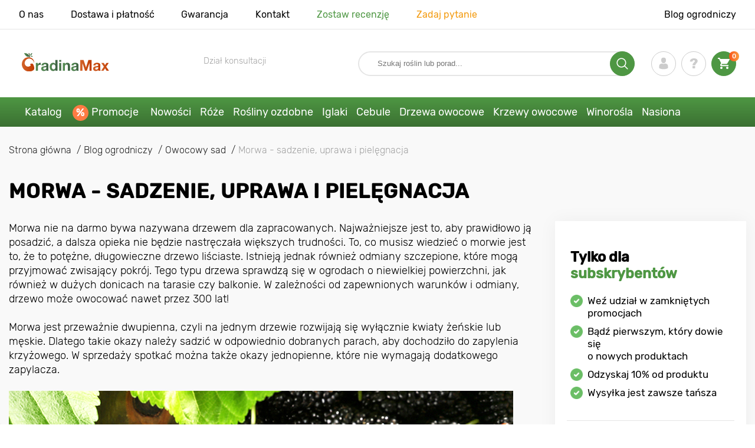

--- FILE ---
content_type: text/html; charset=UTF-8
request_url: https://gradinamax.pl/articles/morwa-sadzenie-uprawa-i-pielegnacja
body_size: 24786
content:
<!doctype html>
<html lang="pl">
    <head>
        
        <meta charset="utf-8">
    <meta http-equiv="X-UA-Compatible" content="IE=edge"> 
    <meta name="viewport" content="width=device-width, initial-scale=1.0">
    <link rel="icon" href="/favicon.ico" type="image/x-icon">
    <meta name="msapplication-TileColor" content="#ffffff"/>
    <meta name="msapplication-square150x150logo" content="logo.png"/>
    
    <meta property="og:locale" content="pl_PL" />
    
            
        
                                                    
                        
    
                <meta name="robots" content="index, follow" />
        
            
        <link rel="canonical" href="https://gradinamax.pl/articles/morwa-sadzenie-uprawa-i-pielegnacja" />
    <meta property="og:type" content="website">
    <meta property="og:url" content="https://gradinamax.pl/articles/morwa-sadzenie-uprawa-i-pielegnacja">          
                    <title>Morwa - sadzenie, uprawa i pielęgnacja | Poradnik ogrodnika, fachowe wskazówki i porady ogrodnicze | GradinaMax.pl</title>
    <meta property="og:title" content="Morwa - sadzenie, uprawa i pielęgnacja | Poradnik ogrodnika, fachowe wskazówki i porady ogrodnicze | GradinaMax.pl">
            <meta name="description" content="Read articles about morwa - sadzenie, uprawa i pielęgnacja | Przejdź do artykułów na powyższy temat i dowiedz sie więcej. &#10004 Blog sklepu GradinaMax zawiera inne ciekawe artykuły o nasionach, cebulkach i sadzonkach.">
    <meta property="og:description" content="Read articles about morwa - sadzenie, uprawa i pielęgnacja | Przejdź do artykułów na powyższy temat i dowiedz sie więcej. &amp;#10004 Blog sklepu GradinaMax zawiera inne ciekawe artykuły o nasionach, cebulkach i sadzonkach.">
                <link rel="image_src" href="https://gradinamax.pl/uploads/blog_posts/morwa-sadzenie-uprawa-i-pielegnacja_img.jpg">
    <meta name="twitter:image" content="https://gradinamax.pl/uploads/blog_posts/morwa-sadzenie-uprawa-i-pielegnacja_img.jpg">
    <meta property="og:image" content="https://gradinamax.pl/uploads/blog_posts/morwa-sadzenie-uprawa-i-pielegnacja_img.jpg">
    <meta property="og:image:type" content="image/jpeg" />
        
                
                
    <meta property="og:type" content="article"/>
    <meta property="og:image" content="https://pl.s.bekhost.com/uploads/blog_posts/morwa-sadzenie-uprawa-i-pielegnacja_img.jpg"/>
    <meta property="og:site_name" content="GradinaMax"/>
        
    <meta name="google-site-verification" content="I8NZKEBrQEnGlQk4LE4CvgG_oqrc5h9P3-U4OfgAqlE" />
    
    <meta name="csrf-token" content="mnkVrWSf2kX5ZeaTEVw9RaBYqrSOdynKvYLL8MrL">
        <script>
    const bkr_currency = 'PLN';
    const bkr_user_id = '0';
    const bkr_user_tracking_id = '4ryfmy1biikofsblg0h5oergvmc222vm';
    const bkr_user_email = '';
</script>

    
                                                                <!--{-{ mix('/css/'.$styles.'.css') }}-->
        <link rel="stylesheet" href="https://pl.s.bekhost.com//front/css/page_blog_post.css?id=4ce55ae2c73e4c9906a1900afd04ab85">
        
            
    <link rel="dns-prefetch" href="//fonts.googleapis.com">
    <link rel="dns-prefetch" href="//static.criteo.net">
    <link rel="dns-prefetch" href="//connect.facebook.net">
    <link rel="dns-prefetch" href="//api.adcome.ru">
    <link rel="dns-prefetch" href="//googletagmanager.com">
    <link rel="dns-prefetch" href="//ams.creativecdn.com">
    <link rel="dns-prefetch" href="//sslwidget.criteo.com">
    <link rel="dns-prefetch" href="//google-analytics.com">
    <link rel="dns-prefetch" href="//googleadservices.com">
    <link rel="dns-prefetch" href="//mc.yandex.ru">

    <link rel="dns-prefetch" href="//cdn.polyfill.io">

    <!-- Google Tag Manager -->
    <script>(function(w,d,s,l,i){w[l]=w[l]||[];w[l].push({'gtm.start':
                new Date().getTime(),event:'gtm.js'});var f=d.getElementsByTagName(s)[0],
            j=d.createElement(s),dl=l!='dataLayer'?'&l='+l:'';j.async=true;j.src=
            'https://www.googletagmanager.com/gtm.js?id='+i+dl;f.parentNode.insertBefore(j,f);
        })(window,document,'script','dataLayer','GTM-KRSHST3');</script>
    <!-- End Google Tag Manager -->
        
        <!-- Microdata Blog -->
                    <script type="application/ld+json">
    {
        "@context": "http://schema.org",
        "@type": "Article",
        "headline": "Morwa - sadzenie, uprawa i pielęgnacja",
        "mainEntityOfPage":{
            "@type": "WebPage",
            "@id": "https://gradinamax.pl/articles/morwa-sadzenie-uprawa-i-pielegnacja"
        },
        "image": "https://pl.s.bekhost.com/uploads/blog_posts/morwa-sadzenie-uprawa-i-pielegnacja_img.jpg",
        "datePublished": "2020-11-20",
        "dateModified": "2021-08-18",
        "author":"GradinaMax",
        "publisher": {
            "@type": "Organization",
            "name": "GradinaMax S�. z o.o.",
            "logo": {
                "@type": "ImageObject",
                "url": "https://pl.s.bekhost.com/front/img/logo_pl.png"
            }
        },
        "description": "Morwa nie na darmo bywa nazywana drzewem dla zapracowanych. Najważniejsze jest to, aby prawidłowo ją posadzić, a dalsza opieka nie będzie nastręczała większych trudności. Poznaj z nami zasady uprawy i pielęgnacji morwy!"
    }
</script>
            
    </head> 
    
    <body class="blog">
        <!-- React bkrApp: -->
<div id="bkrApp"></div>
<!-- React bkrApp -->

<!-- Stacked DOMs: -->
        <div id="dataLayerMultipleItems"></div>
    <!-- Stacked DOMs -->
        <!-- Google Tag Manager (noscript) -->
    <noscript>
        <iframe src="https://www.googletagmanager.com/ns.html?id=GTM-KRSHST3" height="0" width="0" style="display:none;visibility:hidden"></iframe>
    </noscript>
    <!-- End Google Tag Manager (noscript) -->
        <header>

            <div class="header_top_wrap">
                <div class="container">
                    <div class="header_top">
                        <ul class="menu menu_right">
                            <li><a href="https://gradinamax.pl/o-nas">O nas</a></li>                            
                            <li><a href="https://gradinamax.pl/dostawa-i-platnosc">Dostawa i płatność</a></li>
                            <li><a href="https://gradinamax.pl/gwarancja">Gwarancja</a></li>
                            <li><a href="https://gradinamax.pl/kontakt">Kontakt</a></li>
                            <li><a class="green" href="https://gradinamax.pl/reviews">Zostaw recenzję</a></li>
                            <li><a class="orange" href="https://gradinamax.pl/support">Zadaj pytanie</a></li>
                        </ul>
                        <div class="header_top_left">
                            <ul class="menu menu_left">
                                <li><a href="https://gradinamax.pl/articles">Blog ogrodniczy</a></li>
                            </ul>                            
                                                                                </div>
                    </div>
                </div>
            </div>

            <div class="header_middle_wrap">
                <div class="container">
                    <div class="header">
                        <button class="menu_btn" aria-label="burger_menu"><i class="burger_ico"></i></button>
                        <a href="https://gradinamax.pl" class="logo">
                            <img src="https://pl.s.bekhost.com/front/img/logo-pl.svg?2023-08-15" alt="Sklep GradinaMax Polska" title="Sklep GradinaMax">
                        </a>
                        <div class="phones_block">
                                
                            <div class="phone_block">
                                <div class="phone_label">Dział konsultacji</div>
                                <a href="tel:" class="phone_number"></a>
                            </div>
                        </div>
                        <div class="header_left">
                            
                            <form class="search_form" role="search" action="https://gradinamax.pl/search" method="get">
                                
                                                                
                                <input type="text" class="search_input" name="q" aria-label="Search" placeholder="Szukaj roślin lub porad..." autocomplete="off" />
                                <div class="search_btn">
                                    <input type="submit" class="search_btn_input">
                                    <svg version="1.1" id="Слой_1" xmlns="http://www.w3.org/2000/svg" xmlns:xlink="http://www.w3.org/1999/xlink" x="0px" y="0px" viewBox="0 0 512 512" xml:space="preserve"> <g> <path d="M495,466.2L377.2,348.4c29.2-35.6,46.8-81.2,46.8-130.9C424,103.5,331.5,11,217.5,11C103.4,11,11,103.5,11,217.5 S103.4,424,217.5,424c49.7,0,95.2-17.5,130.8-46.7L466.1,495c8,8,20.9,8,28.9,0C503,487.1,503,474.1,495,466.2z M217.5,382.9 C126.2,382.9,52,308.7,52,217.5S126.2,52,217.5,52C308.7,52,383,126.3,383,217.5S308.7,382.9,217.5,382.9z"/> </g> </svg>
                                </div>
                                
                                <div class="auto_help none">
                                    <div id="search-products" class="auto_help_item none">
                                        <div class="help_title">Towar</div>
                                        <div class="help_body"></div>
                                    </div>
                                    <div id="search-categories" class="auto_help_item none">
                                        <div class="help_title">Kategoria</div>
                                        <div class="help_body"></div>
                                    </div>
                                    <div id="search-articles" class="auto_help_item none">
                                        <div class="help_title">Artykuły dla ogrodnika</div>
                                        <div class="help_body"></div>
                                    </div>
                                    <div id="search-pages" class="auto_help_item none">
                                        <div class="help_title">Strony</div>
                                        <div class="help_body"></div>
                                    </div>
                                    <div id="search-recent" class="auto_help_item none">
                                        <div class="help_title">Ostatnio szukałeś</div>
                                        <div class="help_body"></div>
                                    </div>
                                </div>
                                
                            </form>
                            
                            <div class="header_icons">
                                <button class="search_mob_btn" aria-label="search_mob">
                                    <svg version="1.1" id="Слой_1" xmlns="http://www.w3.org/2000/svg" xmlns:xlink="http://www.w3.org/1999/xlink" x="0px" y="0px" viewBox="0 0 512 512" xml:space="preserve"> <g> <path d="M495,466.2L377.2,348.4c29.2-35.6,46.8-81.2,46.8-130.9C424,103.5,331.5,11,217.5,11C103.4,11,11,103.5,11,217.5 S103.4,424,217.5,424c49.7,0,95.2-17.5,130.8-46.7L466.1,495c8,8,20.9,8,28.9,0C503,487.1,503,474.1,495,466.2z M217.5,382.9 C126.2,382.9,52,308.7,52,217.5S126.2,52,217.5,52C308.7,52,383,126.3,383,217.5S308.7,382.9,217.5,382.9z"/> </g> </svg>
                                </button>
                                <div class="login-show user_ico onclick" >
                                    <svg version="1.1" id="Capa_1" xmlns="http://www.w3.org/2000/svg" xmlns:xlink="http://www.w3.org/1999/xlink" x="0px" y="0px" viewBox="0 0 350 350" xml:space="preserve"> <g> <path d="M175,171.2c38.9,0,70.5-38.3,70.5-85.6C245.5,38.3,235.1,0,175,0s-70.5,38.3-70.5,85.6C104.5,132.9,136.1,171.2,175,171.2z "/> <path d="M41.9,301.9C41.9,299,41.9,301,41.9,301.9L41.9,301.9z"/> <path d="M308.1,304.1C308.1,303.3,308.1,298.6,308.1,304.1L308.1,304.1z"/> <path d="M307.9,298.4c-1.3-82.3-12.1-105.8-94.4-120.7c0,0-11.6,14.8-38.6,14.8s-38.6-14.8-38.6-14.8 c-81.4,14.7-92.8,37.8-94.3,118c-0.1,6.5-0.2,6.9-0.2,6.1c0,1.4,0,4.1,0,8.7c0,0,19.6,39.5,133.1,39.5 c113.5,0,133.1-39.5,133.1-39.5c0-3,0-5,0-6.4C308.1,304.6,308,303.7,307.9,298.4z"/> </g> </svg>
                                </div>
                                <div class="question_ico onclick" onclick="location.href='https://gradinamax.pl/faq'"></div>
                                <div class="cart_ico cart-empty" data-link="https://gradinamax.pl/cart">
                                    <svg version="1.1" id="Capa_1" xmlns="http://www.w3.org/2000/svg" xmlns:xlink="http://www.w3.org/1999/xlink" x="0px" y="0px" viewBox="0 0 510 510" xml:space="preserve"> <g> <g id="shopping-cart"> <path d="M153,408c-28.1,0-51,23-51,51s22.9,51,51,51s51-23,51-51S181.1,408,153,408z M0,0v51h51l91.8,193.8L107.1,306 c-2.6,7.6-5.1,17.9-5.1,25.5c0,28,22.9,51,51,51h306v-51H163.2c-2.6,0-5.1-2.5-5.1-5.1v-2.6l22.9-43.4h188.7 c20.4,0,35.7-10.2,43.4-25.5l91.8-165.7c5.1-5.1,5.1-7.7,5.1-12.8c0-15.3-10.2-25.5-25.5-25.5H107.1L84.2,0H0z M408,408 c-28,0-51,23-51,51s23,51,51,51s51-23,51-51S436,408,408,408z"/> </g> </g> </svg>
                                    <span class="count">0</span>
                                </div>





                            </div>
                        </div>
                    </div>
                </div>
            </div>

            <div class="nav_menu_block">
                <div class="container">
                    <ul class="menu">
                                                                            <li>
                                <a class=" main-link" href="https://gradinamax.pl/catalog">Katalog</a>                            </li>
                                                                                                    <li>
                                <a class="stock main-link" href="https://gradinamax.pl/promocje">Promocje</a>                            </li>
                                                                                                    <li>
                                <a class=" main-link" href="https://gradinamax.pl/catalog/nowosci">Nowości</a>                            </li>
                                                                                                    <li class="dropdown">
                                <a class=" main-link" href="https://gradinamax.pl/catalog/roze">Róże</a>                                <div class="sub_menu">
                                    <div class="inner_content">
                                        <div class="menu--teaser image">
                                            <a href="https://gradinamax.pl/catalog/roze?sort=price_a">
                                                                                                <img src="https://pl.s.bekhost.com/uploads/site_menu/roze_img.jpg?1743008001" alt="Katalog - -60% na róże - GradinaMax Polska" title="Katalog - -60% na róże">
                                                <span class="title">-60% na róże</span>
                                            </a>
                                        </div>
                                        <div class="menu--list">
                                                                                                                                    <div class="list_column">
                                                <div class="title ">
                                                    <a class="link_label" href="https://gradinamax.pl/catalog/roze-pnace-set">Róże pnące</a>                                                    
                                                </div>
                                                <ul>
                                                        <li><label class="link_label" href="https://gradinamax.pl/product/roza-pnaca-pierre-de-ronsard">Róża pnąca Pierre de Ronsard</label></li>
                                                                    <li><label class="link_label" href="https://gradinamax.pl/product/roza-pnaca-susie">Róża pnąca Susie</label></li>
                                                                    <li><label class="link_label" href="https://gradinamax.pl/product/roza-climbing-iceberg">Róża pnąca Climbing Iceberg</label></li>
                        </ul>
                                            </div>
                                                                                                                                    <div class="list_column">
                                                <div class="title ">
                                                    <label class="link_label" href="https://gradinamax.pl/catalog/roze-miniaturowe-set">Róże miniaturowe</label>                                                    
                                                </div>
                                                <ul>
                                                        <li><label class="link_label" href="https://gradinamax.pl/product/roze-miniaturowe-red-sensation">Róże miniaturowe Red Sensation</label></li>
                                                                    <li><label class="link_label" href="https://gradinamax.pl/product/roza-miniaturowa-big-bang">Róża miniaturowa Big Bang</label></li>
                        </ul>
                                            </div>
                                                                                                                                    <div class="list_column">
                                                <div class="title ">
                                                    <a class="link_label" href="https://gradinamax.pl/catalog/roze-bukietowe-set">Róże rabatowe</a>                                                    
                                                </div>
                                                <ul>
                                                        <li><a class="link_label" href="https://gradinamax.pl/product/roza-bukietowa-nina-weibull">Róża bukietowa Nina</a></li>
                                                                    <li><label class="link_label" href="https://gradinamax.pl/product/roza-rabatowa-adore-aroma">Róża rabatowa Adore Aroma</label></li>
                                                                    <li><a class="link_label" href="https://gradinamax.pl/product/roza-bukietowa-niebiesko-fioletowa">Róża bukietowa Niebiesko-Fioletowa</a></li>
                        </ul>
                                            </div>
                                                                                                                                    <div class="list_column">
                                                <div class="title ">
                                                    <a class="link_label" href="https://gradinamax.pl/catalog/roze-wielkokwiatowe-set">Róże wielkokwiatowe</a>                                                    
                                                </div>
                                                <ul>
                                                        <li><label class="link_label" href="https://gradinamax.pl/product/roza-wielkokwiatowa-blue-monday">Róża wielkokwiatowa Blue Monday</label></li>
                                                                    <li><label class="link_label" href="https://gradinamax.pl/product/roza-wielkokwiatowa-gorgeous-paramount">Róża wielkokwiatowa Gorgeous Paramount</label></li>
                                                                    <li><a class="link_label" href="https://gradinamax.pl/product/roza-wielkokwiatowa-casanova">Róża wielkokwiatowa Casanova</a></li>
                        </ul>
                                            </div>
                                                                                                                                    <div class="list_column">
                                                <div class="title ">
                                                    <label class="link_label" href="https://gradinamax.pl/catalog/nowosci/roze">Nowości róż</label>                                                    
                                                </div>
                                                <ul>
                                                        <li><label class="link_label" href="https://gradinamax.pl/product/roza-wielkokwiatowa-magia-nera">Róża wielkokwiatowa Magia Nera</label></li>
                                                                    <li><label class="link_label" href="https://gradinamax.pl/product/roza-bukietowa-pink-meilove">Róża rabatowa Pink Meilove</label></li>
                        </ul>
                                            </div>
                                                                                                                                    <div class="list_column">
                                                <div class="title ">
                                                    <a class="link_label" href="https://gradinamax.pl/catalog/roze-angielskie-set">Róże angielskie</a>                                                    
                                                </div>
                                                <ul>
                                                        <li><label class="link_label" href="https://gradinamax.pl/product/roza-pnaca-desdemona">Róża angielska Desdemona</label></li>
                                                                    <li><label class="link_label" href="https://gradinamax.pl/product/roza-pnaca-golden-celebration">Róża angielska Golden Celebration</label></li>
                                                                    <li><label class="link_label" href="https://gradinamax.pl/product/roza-pnaca-boscobel">Róża angielska Boscobel</label></li>
                        </ul>
                                            </div>
                                                                                                                                    <div class="list_column">
                                                <div class="title ">
                                                    <label class="link_label" href="https://gradinamax.pl/catalog/sobechuk">Róże Sobieszek</label>                                                    
                                                </div>
                                                <ul>
                                                        <li><label class="link_label" href="https://gradinamax.pl/product/roze-wielkokwiatowe-peace">Róża wielkokwiatowa Peace</label></li>
                                                                    <li><label class="link_label" href="https://gradinamax.pl/product/roza-pnaca-orange-climbing">Róża pnąca Orange Climbing</label></li>
                                                                    <li><label class="link_label" href="https://gradinamax.pl/product/roza-rabatowa-allgold">Róża rabatowa Allgold</label></li>
                        </ul>
                                            </div>
                                                                                                                                    <div class="list_column">
                                                <div class="title ">
                                                    <label class="link_label" href="https://gradinamax.pl/catalog/frank-coenders/roze">Róże Frank Coenders</label>                                                    
                                                </div>
                                                <ul>
                                                        <li><label class="link_label" href="https://gradinamax.pl/catalog/roze-fashion">Róże Fashion</label></li>
                                                                    <li><label class="link_label" href="https://gradinamax.pl/catalog/roze-vaza">Róże Vaza</label></li>
                        </ul>
                                            </div>
                                                                                                                                    <div class="list_column">
                                                <div class="title ">
                                                    <label class="link_label" href="https://gradinamax.pl/catalog/balkon-i-taras/roze">Róże na balkon, taras, werandę</label>                                                    
                                                </div>
                                                <ul>
                                                        <li><label class="link_label" href="https://gradinamax.pl/product/roza-wielkokwiatowa-chopin">Róża wielkokwiatowa Chopin</label></li>
                                                                    <li><label class="link_label" href="https://gradinamax.pl/product/roze-bukietowe-kimono">Róża rabatowa Kimono</label></li>
                                                                    <li><label class="link_label" href="https://gradinamax.pl/product/roza-pnaca-mushimara">Róża pnąca Mushimara</label></li>
                        </ul>
                                            </div>
                                                                                                                                    <div class="list_column">
                                                <div class="title ">
                                                    <label class="link_label" href="https://gradinamax.pl/catalog/lukasz-rojewski">Róże Łukasza Rojewskiego</label>                                                    
                                                </div>
                                                <ul>
                                                        <li><label class="link_label" href="https://gradinamax.pl/product/roza-rabatowa-missgranger">Róża rabatowa Miss.Granger</label></li>
                                                                    <li><label class="link_label" href="https://gradinamax.pl/product/roza-rabatowa-czeslaw-milosz">Róża rabatowa Czeslaw Milosz</label></li>
                                                                    <li><label class="link_label" href="https://gradinamax.pl/product/roza-rabatowa-zorza">Róża rabatowa Zorza</label></li>
                        </ul>
                                            </div>
                                                                                                                                    <div class="list_column">
                                                <div class="title ">
                                                    <label class="link_label" href="https://gradinamax.pl/catalog/barni/roze">Róże Barni</label>                                                    
                                                </div>
                                                <ul>
                                                        <li><label class="link_label" href="https://gradinamax.pl/catalog/roze-le-nostalgiche">Róże Le Nostalgiche</label></li>
                                                                    <li><label class="link_label" href="https://gradinamax.pl/catalog/roze-le-toscane">Róże Le Toscane</label></li>
                        </ul>
                                            </div>
                                                                                                                                    <div class="list_column">
                                                <div class="title ">
                                                    <label class="link_label" href="https://gradinamax.pl/catalog/rosliny-ozdobne-set">Najlepsze towarzystwo dla róż</label>                                                    
                                                </div>
                                                <ul>
                                                        <li><a class="link_label" href="https://gradinamax.pl/catalog/powojnik">Clematis</a></li>
                                                                    <li><a class="link_label" href="https://gradinamax.pl/catalog/jalowiec">Jałowiec</a></li>
                                                                    <li><a class="link_label" href="https://gradinamax.pl/catalog/lawenda">Lawenda</a></li>
                        </ul>
                                            </div>
                                                                                    </div>
                                    </div>
                                </div>
                            </li>
                                                                                                    <li class="dropdown">
                                <a class=" main-link" href="https://gradinamax.pl/catalog/rosliny-ozdobne-set">Rośliny ozdobne</a>                                <div class="sub_menu">
                                    <div class="inner_content">
                                        <div class="menu--teaser image">
                                            <a href="https://gradinamax.pl/catalog/rosliny-ozdobne-set?sort=price_a">
                                                                                                <img src="https://pl.s.bekhost.com/uploads/site_menu/rosliny-ozdobne_img.jpg?1736954318" alt="Katalog - -50% na rośliny ozdobne - GradinaMax Polska" title="Katalog - -50% na rośliny ozdobne">
                                                <span class="title">-50% na rośliny ozdobne</span>
                                            </a>
                                        </div>
                                        <div class="menu--list">
                                                                                                                                    <div class="list_column">
                                                <div class="title ">
                                                    <label class="link_label" href="https://gradinamax.pl/catalog/rosliny-ozdobne-set?sort=price_d">Super oferta! Rośliny ozdobne</label>                                                    
                                                </div>
                                                                                            </div>
                                                                                                                                    <div class="list_column">
                                                <div class="title ">
                                                    <label class="link_label" href="https://gradinamax.pl/catalog/krzewy-ozdobne-set">Krzewy ozdobne</label>                                                    
                                                </div>
                                                <ul>
                                                        <li><a class="link_label" href="https://gradinamax.pl/catalog/abelia">Abelia</a></li>
                                                                    <li><label class="link_label" href="https://gradinamax.pl/catalog/akacja">Akacja</label></li>
                                                                    <li><a class="link_label" href="https://gradinamax.pl/catalog/azalia">Azalia</a></li>
                                                                    <li><a class="link_label" href="https://gradinamax.pl/catalog/berberys">Berberys</a></li>
                                                                    <li><label class="link_label" href="https://gradinamax.pl/catalog/bukszpan">Bukszpan</label></li>
                                                                    <li><a class="link_label" href="https://gradinamax.pl/catalog/forsycja">Forsycja</a></li>
                                                                    <li><a class="link_label" href="https://gradinamax.pl/catalog/jagoda-kamczacka">Jagoda Kamczacka</a></li>
                                                                    <li><a class="link_label" href="https://gradinamax.pl/catalog/krzewuszka">Krzewuszka</a></li>
                                                                    <li><label class="link_label" href="https://gradinamax.pl/catalog/pigwa">Pigwowiec</label></li>
                                                                    <li><a class="link_label" href="https://gradinamax.pl/catalog/pieciornik-krzewiasty">Pięciornik</a></li>
                                                                    <li><a class="link_label" href="https://gradinamax.pl/catalog/rozanecznik">Różanecznik</a></li>
                                                                    <li><a class="link_label" href="https://gradinamax.pl/catalog/tawula">Tawuła</a></li>
                        </ul>
                                            </div>
                                                                                                                                    <div class="list_column">
                                                <div class="title ">
                                                    <label class="link_label" href="https://gradinamax.pl/catalog/wybor-kwiaciarni">Wybór kwiaciarni</label>                                                    
                                                </div>
                                                                                            </div>
                                                                                                                                    <div class="list_column">
                                                <div class="title ">
                                                    <label class="link_label" href="https://gradinamax.pl/catalog/pnacza-set">Pnącza</label>                                                    
                                                </div>
                                                <ul>
                                                        <li><a class="link_label" href="https://gradinamax.pl/catalog/budleja">Budleja</a></li>
                                                                    <li><a class="link_label" href="https://gradinamax.pl/catalog/glicynia">Glicynia</a></li>
                                                                    <li><a class="link_label" href="https://gradinamax.pl/catalog/jasmin">Jaśmin</a></li>
                                                                    <li><a class="link_label" href="https://gradinamax.pl/catalog/lawenda">Lawenda</a></li>
                                                                    <li><a class="link_label" href="https://gradinamax.pl/catalog/milin">Milin</a></li>
                                                                    <li><a class="link_label" href="https://gradinamax.pl/catalog/passiflora">Passiflora</a></li>
                                                                    <li><a class="link_label" href="https://gradinamax.pl/catalog/powojnik">Powojnik</a></li>
                                                                    <li><a class="link_label" href="https://gradinamax.pl/catalog/rdest">Rdest</a></li>
                                                                    <li><a class="link_label" href="https://gradinamax.pl/catalog/trawa-pampasowa">Trawa Pampasowa</a></li>
                                                                    <li><a class="link_label" href="https://gradinamax.pl/catalog/wiciokrzew">Wiciokrzew</a></li>
                                                                    <li><a class="link_label" href="https://gradinamax.pl/catalog/winobluszcz">Winobluszcz</a></li>
                                                                    <li><a class="link_label" href="https://gradinamax.pl/catalog/bluszcz">Bluszcz</a></li>
                        </ul>
                                            </div>
                                                                                                                                    <div class="list_column">
                                                <div class="title ">
                                                    <label class="link_label" href="https://gradinamax.pl/catalog/rosliny-doniczkowe/rosliny-ozdobne-set">Rośliny ozdobne do doniczek</label>                                                    
                                                </div>
                                                                                            </div>
                                                                                                                                    <div class="list_column">
                                                <div class="title ">
                                                    <a class="link_label" href="https://gradinamax.pl/catalog/drzewa-ozdobne-set">Drzewa ozdobne</a>                                                    
                                                </div>
                                                <ul>
                                                        <li><a class="link_label" href="https://gradinamax.pl/catalog/glicynia">Glicynia</a></li>
                                                                    <li><a class="link_label" href="https://gradinamax.pl/catalog/klon">Klon</a></li>
                                                                    <li><a class="link_label" href="https://gradinamax.pl/catalog/magnolia">Magnolia</a></li>
                                                                    <li><a class="link_label" href="https://gradinamax.pl/catalog/wisnia-wczesna">Wiśnia wczesna</a></li>
                                                                    <li><a class="link_label" href="https://gradinamax.pl/catalog/lilak">Lilak</a></li>
                                                                    <li><a class="link_label" href="https://gradinamax.pl/catalog/tamaryszek">Tamaryszek</a></li>
                        </ul>
                                            </div>
                                                                                                                                    <div class="list_column">
                                                <div class="title ">
                                                    <a class="link_label" href="https://gradinamax.pl/catalog/hortensja">Hortensja</a>                                                    
                                                </div>
                                                <ul>
                                                        <li><a class="link_label" href="https://gradinamax.pl/catalog/hortensja-ogrodowa">Hortensja ogrodowa</a></li>
                                                                    <li><a class="link_label" href="https://gradinamax.pl/catalog/hortensja-krzewiasta">Hortensja krzewiasta</a></li>
                                                                    <li><a class="link_label" href="https://gradinamax.pl/catalog/hortensja-debolistna">Hortensja dębolistna</a></li>
                                                                    <li><a class="link_label" href="https://gradinamax.pl/catalog/hortensja-bukietowa">Hortensja bukietowa</a></li>
                        </ul>
                                            </div>
                                                                                                                                    <div class="list_column">
                                                <div class="title ">
                                                    <label class="link_label" href="https://gradinamax.pl/catalog/najlepsze-towarzystwo-dla-roz/rosliny-ozdobne-set">Najlepsze towarzystwo dla róż</label>                                                    
                                                </div>
                                                                                            </div>
                                                                                                                                    <div class="list_column">
                                                <div class="title ">
                                                    <label class="link_label" href="https://gradinamax.pl/catalog/nawozy">Nawozy</label>                                                    
                                                </div>
                                                <ul>
                                                        <li><label class="link_label" href="https://gradinamax.pl/catalog/nawozy">Do kwiaty</label></li>
                                                                    <li><label class="link_label" href="https://gradinamax.pl/catalog/nawozy">Do orchidee</label></li>
                                                                    <li><label class="link_label" href="https://gradinamax.pl/catalog/nawozy">Do roślin doniczkowych</label></li>
                                                                    <li><label class="link_label" href="https://gradinamax.pl/catalog/nawozy">Do roślin zielonych</label></li>
                                                                    <li><a class="link_label" href="https://gradinamax.pl/catalog/srodki-ochrony">Środki ochrony</a></li>
                                                                    <li><label class="link_label" href="https://gradinamax.pl/catalog/nawozy">Do cytrusów</label></li>
                        </ul>
                                            </div>
                                                                                                                                    <div class="list_column">
                                                <div class="title ">
                                                    <a class="link_label" href="https://gradinamax.pl/catalog/rosliny-pokojowe">Rośliny pokojowe</a>                                                    
                                                </div>
                                                <ul>
                                                        <li><a class="link_label" href="https://gradinamax.pl/catalog/strelicja">Strelicja</a></li>
                                                                    <li><a class="link_label" href="https://gradinamax.pl/catalog/passiflora">Męczennica</a></li>
                                                                    <li><a class="link_label" href="https://gradinamax.pl/catalog/hibiskus">Hibiskus</a></li>
                        </ul>
                                            </div>
                                                                                    </div>
                                    </div>
                                </div>
                            </li>
                                                                                                    <li class="dropdown">
                                <a class=" main-link" href="https://gradinamax.pl/catalog/krzewy-iglaste-new-set">Iglaki</a>                                <div class="sub_menu">
                                    <div class="inner_content">
                                        <div class="menu--teaser image">
                                            <a href="https://gradinamax.pl/catalog/krzewy-iglaste-new-set?sort=price_a">
                                                                                                <img src="https://pl.s.bekhost.com/uploads/site_menu/iglaki_img.jpg?1738516016" alt="Katalog - -20% na rośliny iglaste - GradinaMax Polska" title="Katalog - -20% na rośliny iglaste">
                                                <span class="title">-20% na rośliny iglaste</span>
                                            </a>
                                        </div>
                                        <div class="menu--list">
                                                                                                                                    <div class="list_column">
                                                <div class="title ">
                                                    <label class="link_label" href="https://gradinamax.pl/catalog/krzewy-iglaste-new-set?sort=price_d">Super oferta! Iglaki</label>                                                    
                                                </div>
                                                                                            </div>
                                                                                                                                    <div class="list_column">
                                                <div class="title ">
                                                    <a class="link_label" href="https://gradinamax.pl/catalog/swierk">Świerk</a>                                                    
                                                </div>
                                                <ul>
                                                        <li><label class="link_label" href="https://gradinamax.pl/product/swierk-bialy-conica">Świerk biały Conica</label></li>
                                                                    <li><label class="link_label" href="https://gradinamax.pl/product/swierk-majestic-blue">Świerk Majestic Blue</label></li>
                                                                    <li><label class="link_label" href="https://gradinamax.pl/product/swierk-klujacy-kaibab">Świerk kłujący Kaibab</label></li>
                        </ul>
                                            </div>
                                                                                                                                    <div class="list_column">
                                                <div class="title ">
                                                    <a class="link_label" href="https://gradinamax.pl/catalog/cyprysik">Cyprysik</a>                                                    
                                                </div>
                                                                                            </div>
                                                                                                                                    <div class="list_column">
                                                <div class="title ">
                                                    <a class="link_label" href="https://gradinamax.pl/catalog/krzewy-iglaste-set">Krzewy iglaste</a>                                                    
                                                </div>
                                                                                            </div>
                                                                                                                                    <div class="list_column">
                                                <div class="title ">
                                                    <a class="link_label" href="https://gradinamax.pl/catalog/jalowiec">Jałowiec</a>                                                    
                                                </div>
                                                <ul>
                                                        <li><label class="link_label" href="https://gradinamax.pl/product/jalowiec-plozacy-blue-chip">Jałowiec płożący Blue Chip</label></li>
                                                                    <li><label class="link_label" href="https://gradinamax.pl/product/jalowiec-blue-star">Jałowiec Blue Star</label></li>
                                                                    <li><label class="link_label" href="https://gradinamax.pl/product/jalowiec-skalny-blue-arrow">Jałowiec skalny Blue Arrow</label></li>
                        </ul>
                                            </div>
                                                                                                                                    <div class="list_column">
                                                <div class="title ">
                                                    <a class="link_label" href="https://gradinamax.pl/catalog/szydlica">Szydlica</a>                                                    
                                                </div>
                                                                                            </div>
                                                                                                                                    <div class="list_column">
                                                <div class="title ">
                                                    <a class="link_label" href="https://gradinamax.pl/catalog/drzewa-iglaste-set">Drzewa iglaste</a>                                                    
                                                </div>
                                                                                            </div>
                                                                                                                                    <div class="list_column">
                                                <div class="title ">
                                                    <a class="link_label" href="https://gradinamax.pl/catalog/sosna">Sosna</a>                                                    
                                                </div>
                                                <ul>
                                                        <li><label class="link_label" href="https://gradinamax.pl/product/sosna-kosodrzewina-pumilio">Sosna (Kosodrzewina) Pumilio</label></li>
                                                                    <li><label class="link_label" href="https://gradinamax.pl/product/kosodrzewina-sosna-gorska-mughus">Sosna (Kosodrzewina) Mughus</label></li>
                                                                    <li><label class="link_label" href="https://gradinamax.pl/product/sosna-himalajska">Sosna himalajska</label></li>
                        </ul>
                                            </div>
                                                                                                                                    <div class="list_column">
                                                <div class="title ">
                                                    <a class="link_label" href="https://gradinamax.pl/catalog/jodla">Jodła</a>                                                    
                                                </div>
                                                                                            </div>
                                                                                                                                    <div class="list_column">
                                                <div class="title ">
                                                    <label class="link_label" href="https://gradinamax.pl/catalog/nawozy">Nawozy</label>                                                    
                                                </div>
                                                                                            </div>
                                                                                                                                    <div class="list_column">
                                                <div class="title ">
                                                    <a class="link_label" href="https://gradinamax.pl/catalog/zywotnik">Żywotnik</a>                                                    
                                                </div>
                                                <ul>
                                                        <li><label class="link_label" href="https://gradinamax.pl/product/zywotnik-zachodni-thuja-columna">Żywotnik zachodni (Thuja) Columna</label></li>
                                                                    <li><label class="link_label" href="https://gradinamax.pl/product/zywotnik-zachodni-thuja-danica-р9">Żywotnik zachodni (Thuja) Danica</label></li>
                                                                    <li><label class="link_label" href="https://gradinamax.pl/product/zywotnik-zachodni-thuja-smaragd-р9">Żywotnik zachodni (Thuja) Smaragd</label></li>
                        </ul>
                                            </div>
                                                                                                                                    <div class="list_column">
                                                <div class="title ">
                                                    <a class="link_label" href="https://gradinamax.pl/catalog/cis">Cis</a>                                                    
                                                </div>
                                                                                            </div>
                                                                                    </div>
                                    </div>
                                </div>
                            </li>
                                                                                                    <li class="dropdown">
                                <a class=" main-link" href="https://gradinamax.pl/catalog/cebule-kwiatowe-jesienne-set">Cebule</a>                                <div class="sub_menu">
                                    <div class="inner_content">
                                        <div class="menu--teaser image">
                                            <a href="https://gradinamax.pl/catalog/cebule-kwiatowe-jesienne-set">
                                                                                                <img src="https://pl.s.bekhost.com/uploads/site_menu/cebule_img.webp?1752581444" alt="Katalog - Cebulki kwiatowe jesień - GradinaMax Polska" title="Katalog - Cebulki kwiatowe jesień">
                                                <span class="title">Cebulki kwiatowe jesień</span>
                                            </a>
                                        </div>
                                        <div class="menu--list">
                                                                                                                                    <div class="list_column">
                                                <div class="title ">
                                                    <label class="link_label" href="https://gradinamax.pl/catalog/bestseller/cebule-kwiatowe">Bestsellerowe cebulki kwiatowe</label>                                                    
                                                </div>
                                                                                            </div>
                                                                                                                                    <div class="list_column">
                                                <div class="title ">
                                                    <a class="link_label" href="https://gradinamax.pl/catalog/hiacynt">Hiacynt</a>                                                    
                                                </div>
                                                <ul>
                                                        <li><a class="link_label" href="https://gradinamax.pl/catalog/hiacynt-pelny">Hiacynt pełny</a></li>
                                                                    <li><a class="link_label" href="https://gradinamax.pl/catalog/hiacynt-wschodni">Hiacynt wschodni</a></li>
                        </ul>
                                            </div>
                                                                                                                                    <div class="list_column">
                                                <div class="title ">
                                                    <a class="link_label" href="https://gradinamax.pl/catalog/irys">Irys</a>                                                    
                                                </div>
                                                <ul>
                                                        <li><a class="link_label" href="https://gradinamax.pl/catalog/irys-brodkowy">Irys bródkowy (niemiecki)</a></li>
                                                                    <li><a class="link_label" href="https://gradinamax.pl/catalog/irys-holenderski">Irys holenderski</a></li>
                                                                    <li><a class="link_label" href="https://gradinamax.pl/catalog/irys-syberyjski">Irys syberyjski</a></li>
                                                                    <li><a class="link_label" href="https://gradinamax.pl/catalog/irys-zylkowany">Irys żyłkowany</a></li>
                                                                    <li><label class="link_label" href="https://gradinamax.pl/catalog/super-oferta-set/irys">Mix irysów</label></li>
                                                                    <li><label class="link_label" href="https://gradinamax.pl/catalog/nowosci/irys">Nowe irysy</label></li>
                        </ul>
                                            </div>
                                                                                                                                    <div class="list_column">
                                                <div class="title ">
                                                    <a class="link_label" href="https://gradinamax.pl/catalog/tulipan">Tulipan</a>                                                    
                                                </div>
                                                <ul>
                                                        <li><a class="link_label" href="https://gradinamax.pl/catalog/tulipan-lilioksztaltny">Tulipan liliokształtny</a></li>
                                                                    <li><a class="link_label" href="https://gradinamax.pl/catalog/tulipan-papuzi">Tulipan papuzi</a></li>
                                                                    <li><a class="link_label" href="https://gradinamax.pl/catalog/tulipan-pelny">Tulipan pełny</a></li>
                                                                    <li><a class="link_label" href="https://gradinamax.pl/catalog/tulipan-strzepiasty">Tulipan strzępiasty</a></li>
                                                                    <li><a class="link_label" href="https://gradinamax.pl/catalog/tulipan-viridiflora">Tulipan Viridiflora</a></li>
                                                                    <li><a class="link_label" href="https://gradinamax.pl/catalog/tulipan-wielokwiatowy">Tulipan wielokwiatowy</a></li>
                        </ul>
                                            </div>
                                                                                                                                    <div class="list_column">
                                                <div class="title ">
                                                    <label class="link_label" href="https://gradinamax.pl/catalog/pachnacy/cebule-kwiatowe-jesienne-set">Pachnący</label>                                                    
                                                </div>
                                                                                            </div>
                                                                                                                                    <div class="list_column">
                                                <div class="title ">
                                                    <a class="link_label" href="https://gradinamax.pl/catalog/krokus">Krokus</a>                                                    
                                                </div>
                                                <ul>
                                                        <li><a class="link_label" href="https://gradinamax.pl/catalog/krokus-botaniczny">Krokus botaniczny</a></li>
                                                                    <li><a class="link_label" href="https://gradinamax.pl/catalog/krokus-wielkokwiatowy">Krokus wielkokwiatowy</a></li>
                        </ul>
                                            </div>
                                                                                                                                    <div class="list_column">
                                                <div class="title ">
                                                    <a class="link_label" href="https://gradinamax.pl/catalog/lilia">Lilia</a>                                                    
                                                </div>
                                                <ul>
                                                        <li><a class="link_label" href="https://gradinamax.pl/catalog/lilia-azjatycka">Lilia azjatycka</a></li>
                                                                    <li><a class="link_label" href="https://gradinamax.pl/catalog/lilia-drzewiasta">Lilia drzewiasta</a></li>
                                                                    <li><a class="link_label" href="https://gradinamax.pl/catalog/lilia-orientalna">Lilia orientalna</a></li>
                                                                    <li><a class="link_label" href="https://gradinamax.pl/catalog/lilia-trabkowa">Lilia trąbkowa</a></li>
                                                                    <li><a class="link_label" href="https://gradinamax.pl/catalog/lilia-tygrysia">Lilia tygrysia</a></li>
                                                                    <li><label class="link_label" href="https://gradinamax.pl/catalog/super-oferta-set/lilia">Mix lilii</label></li>
                        </ul>
                                            </div>
                                                                                                                                    <div class="list_column">
                                                <div class="title ">
                                                    <label class="link_label" href="https://gradinamax.pl/catalog/nowosci/tulipan">Nowe tulipany</label>                                                    
                                                </div>
                                                <ul>
                                                        <li><a class="link_label" href="https://gradinamax.pl/catalog/tulipan-botaniczny">Tulipan botaniczny</a></li>
                                                                    <li><a class="link_label" href="https://gradinamax.pl/catalog/tulipan-darwina">Tulipan Darwina</a></li>
                                                                    <li><a class="link_label" href="https://gradinamax.pl/catalog/tulipan-fostera">Tulipan Fostera</a></li>
                                                                    <li><a class="link_label" href="https://gradinamax.pl/catalog/tulipan-greiga">Tulipan Greiga</a></li>
                                                                    <li><a class="link_label" href="https://gradinamax.pl/catalog/tulipan-kaufmanna">Tulipan Kaufmanna</a></li>
                                                                    <li><a class="link_label" href="https://gradinamax.pl/catalog/tulipan-triumph">Tulipan Triumph</a></li>
                        </ul>
                                            </div>
                                                                                                                                    <div class="list_column">
                                                <div class="title ">
                                                    <label class="link_label" href="https://gradinamax.pl/catalog/dlugo-kwitnacy/cebule-kwiatowe-jesienne-set">Długo kwitnący</label>                                                    
                                                </div>
                                                                                            </div>
                                                                                                                                    <div class="list_column">
                                                <div class="title ">
                                                    <label class="link_label" href="https://gradinamax.pl/catalog/rosliny-pokojowe/cebule-kwiatowe-jesienne-set">Cebulki pokojowe</label>                                                    
                                                </div>
                                                <ul>
                                                        <li><a class="link_label" href="https://gradinamax.pl/catalog/amarylis">Amaryllis</a></li>
                                                                    <li><a class="link_label" href="https://gradinamax.pl/catalog/gloksynia">Gloksynia</a></li>
                        </ul>
                                            </div>
                                                                                                                                    <div class="list_column">
                                                <div class="title ">
                                                    <a class="link_label" href="https://gradinamax.pl/catalog/narcyz">Narcyz</a>                                                    
                                                </div>
                                                <ul>
                                                        <li><a class="link_label" href="https://gradinamax.pl/catalog/narcyz-miniaturowy">Narcyz miniaturowy</a></li>
                                                                    <li><a class="link_label" href="https://gradinamax.pl/catalog/narcyz-pelny">Narcyz pełny</a></li>
                                                                    <li><a class="link_label" href="https://gradinamax.pl/catalog/narcyz-trabkowy">Narcyz trąbkowy</a></li>
                                                                    <li><a class="link_label" href="https://gradinamax.pl/catalog/narcyz-wielkokwiatowy">Narcyz wielkokwiatowy</a></li>
                                                                    <li><label class="link_label" href="https://gradinamax.pl/product/narcyz-trabkowy-mix-kolorow">Narcyz trąbkowy, mix kolorów</label></li>
                                                                    <li><label class="link_label" href="https://gradinamax.pl/product/narcyz-wielkokwiatowy-mix-kolorow">Narcyz wielkokwiatowy, mix kolorów</label></li>
                        </ul>
                                            </div>
                                                                                                                                    <div class="list_column">
                                                <div class="title ">
                                                    <label class="link_label" href="https://gradinamax.pl/catalog/do-doniczki/cebule-kwiatowe-jesienne-set">Do doniczki</label>                                                    
                                                </div>
                                                <ul>
                                                        <li><a class="link_label" href="https://gradinamax.pl/catalog/agapant">Agapant</a></li>
                                                                    <li><a class="link_label" href="https://gradinamax.pl/catalog/frezja">Frezja</a></li>
                                                                    <li><a class="link_label" href="https://gradinamax.pl/catalog/jukka">Jukka</a></li>
                                                                    <li><a class="link_label" href="https://gradinamax.pl/catalog/szczawik">Szczawik</a></li>
                                                                    <li><a class="link_label" href="https://gradinamax.pl/catalog/snieznik">Śnieżnik</a></li>
                                                                    <li><a class="link_label" href="https://gradinamax.pl/catalog/sniezyca">Śnieżyca</a></li>
                        </ul>
                                            </div>
                                                                                                                                    <div class="list_column">
                                                <div class="title ">
                                                    <label class="link_label" href="https://gradinamax.pl/catalog/cebule-kwiatowe/super-oferta-set">Zestawy cebulowe</label>                                                    
                                                </div>
                                                                                            </div>
                                                                                                                                    <div class="list_column">
                                                <div class="title ">
                                                    <label class="link_label" href="https://gradinamax.pl/catalog/cebule-kwiatowe-jesienne-set">Cebulki kwiatowe jesień</label>                                                    
                                                </div>
                                                <ul>
                                                        <li><label class="link_label" href="https://gradinamax.pl/catalog/best-buy-capperline-set">Cebulki kwiatowe Best Buy Capperline</label></li>
                                                                    <li><label class="link_label" href="https://gradinamax.pl/catalog/star-capperline-set">Cebulki kwiatowe Star Capperline</label></li>
                        </ul>
                                            </div>
                                                                                                                                    <div class="list_column">
                                                <div class="title ">
                                                    <label class="link_label" href="https://gradinamax.pl/catalog/cebule-kwiatowe-jesienne-set/drobnocebulowe">Drobnocebulowe</label>                                                    
                                                </div>
                                                <ul>
                                                        <li><a class="link_label" href="https://gradinamax.pl/catalog/cebulica">Cebulica</a></li>
                                                                    <li><a class="link_label" href="https://gradinamax.pl/catalog/iksja">Iksja</a></li>
                                                                    <li><a class="link_label" href="https://gradinamax.pl/catalog/jaskier">Jaskier</a></li>
                                                                    <li><a class="link_label" href="https://gradinamax.pl/catalog/kamasja">Kamasja</a></li>
                                                                    <li><a class="link_label" href="https://gradinamax.pl/catalog/psizab">Psiząb</a></li>
                                                                    <li><a class="link_label" href="https://gradinamax.pl/catalog/zawilec">Zawilec</a></li>
                        </ul>
                                            </div>
                                                                                                                                    <div class="list_column">
                                                <div class="title ">
                                                    <label class="link_label" href="https://gradinamax.pl/catalog/cebule-kwiatowe-jesienne-set">Inne cebulki</label>                                                    
                                                </div>
                                                <ul>
                                                        <li><a class="link_label" href="https://gradinamax.pl/catalog/czosnek">Czosnek</a></li>
                                                                    <li><a class="link_label" href="https://gradinamax.pl/catalog/hiacyntowiec">Hiacyntowiec</a></li>
                                                                    <li><a class="link_label" href="https://gradinamax.pl/catalog/ifejon-ipheion">Ifejon (Ipheion)</a></li>
                                                                    <li><a class="link_label" href="https://gradinamax.pl/catalog/rannik">Rannik</a></li>
                                                                    <li><a class="link_label" href="https://gradinamax.pl/catalog/szachownica">Szachownica</a></li>
                                                                    <li><a class="link_label" href="https://gradinamax.pl/catalog/szafirek">Szafirek</a></li>
                        </ul>
                                            </div>
                                                                                    </div>
                                    </div>
                                </div>
                            </li>
                                                                                                    <li class="dropdown">
                                <a class=" main-link" href="https://gradinamax.pl/catalog/sadzonki/owoce">Drzewa owocowe</a>                                <div class="sub_menu">
                                    <div class="inner_content">
                                        <div class="menu--teaser image">
                                            <a href="https://gradinamax.pl/catalog/drzewa-owocowe-set">
                                                                                                <img src="https://pl.s.bekhost.com/uploads/site_menu/owocowe_img.jpg?1738080930" alt="Katalog - -20% na drzewa owocowe - GradinaMax Polska" title="Katalog - -20% na drzewa owocowe">
                                                <span class="title">-20% na drzewa owocowe</span>
                                            </a>
                                        </div>
                                        <div class="menu--list">
                                                                                                                                    <div class="list_column">
                                                <div class="title ">
                                                    <label class="link_label" href="https://gradinamax.pl/catalog/bestseller/sadzonki/owoce">Owocowy bestseller</label>                                                    
                                                </div>
                                                                                            </div>
                                                                                                                                    <div class="list_column">
                                                <div class="title ">
                                                    <a class="link_label" href="https://gradinamax.pl/catalog/drzewka-owocowe-kolumnowe-set">Drzewka owocowe Kolumnowe</a>                                                    
                                                </div>
                                                <ul>
                                                        <li><a class="link_label" href="https://gradinamax.pl/catalog/drzewka-owocowe-kolumnowe-set/brzoskwinia">Brzoskwinia</a></li>
                                                                    <li><a class="link_label" href="https://gradinamax.pl/catalog/drzewka-owocowe-kolumnowe-set/czeresnia">Czereśnia</a></li>
                                                                    <li><a class="link_label" href="https://gradinamax.pl/catalog/drzewka-owocowe-kolumnowe-set/morela">Morela</a></li>
                                                                    <li><a class="link_label" href="https://gradinamax.pl/catalog/drzewka-owocowe-kolumnowe-set/nektarynka">Nektarynka</a></li>
                                                                    <li><label class="link_label" href="https://gradinamax.pl/catalog/drzewka-owocowe-kolumnowe-set/wisnia">Wiśnia</label></li>
                                                                    <li><a class="link_label" href="https://gradinamax.pl/catalog/drzewka-owocowe-kolumnowe-set/sliwa">Śliwa</a></li>
                        </ul>
                                            </div>
                                                                                                                                    <div class="list_column">
                                                <div class="title ">
                                                    <a class="link_label" href="https://gradinamax.pl/catalog/grusza">Grusza</a>                                                    
                                                </div>
                                                <ul>
                                                        <li><label class="link_label" href="https://gradinamax.pl/product/grusza-nashi">Grusza Nashi</label></li>
                                                                    <li><label class="link_label" href="https://gradinamax.pl/product/grusza-williams">Grusza Williams</label></li>
                                                                    <li><label class="link_label" href="https://gradinamax.pl/product/grusza-kolumnowa-decora">Grusza kolumnowa Decora</label></li>
                        </ul>
                                            </div>
                                                                                                                                    <div class="list_column">
                                                <div class="title ">
                                                    <label class="link_label" href="https://gradinamax.pl/catalog/nawozy">Nawozy</label>                                                    
                                                </div>
                                                                                            </div>
                                                                                                                                    <div class="list_column">
                                                <div class="title ">
                                                    <label class="link_label" href="https://gradinamax.pl/catalog/odmiany-samopylne">Odmiany samopylne</label>                                                    
                                                </div>
                                                                                            </div>
                                                                                                                                    <div class="list_column">
                                                <div class="title ">
                                                    <a class="link_label" href="https://gradinamax.pl/catalog/orzechy">Sadzonki orzechów</a>                                                    
                                                </div>
                                                <ul>
                                                        <li><a class="link_label" href="https://gradinamax.pl/catalog/kasztan">Kasztan</a></li>
                                                                    <li><a class="link_label" href="https://gradinamax.pl/catalog/migdal">Migdał</a></li>
                                                                    <li><a class="link_label" href="https://gradinamax.pl/catalog/orzech">Orzech</a></li>
                                                                    <li><a class="link_label" href="https://gradinamax.pl/catalog/pistacja">Pistacja</a></li>
                                                                    <li><label class="link_label" href="https://gradinamax.pl/catalog/orzechy/super-oferta-set">Super oferta! Sadzonki orzechów</label></li>
                                                                    <li><a class="link_label" href="https://gradinamax.pl/catalog/leszczyna">Leszczyna</a></li>
                        </ul>
                                            </div>
                                                                                                                                    <div class="list_column">
                                                <div class="title ">
                                                    <a class="link_label" href="https://gradinamax.pl/catalog/jablon">Jabłoń</a>                                                    
                                                </div>
                                                <ul>
                                                        <li><label class="link_label" href="https://gradinamax.pl/product/jablon-jonagold">Jabłoń Jonagold</label></li>
                                                                    <li><label class="link_label" href="https://gradinamax.pl/product/jablon-kolumnowa-bolero">Jabłoń kolumnowa Bolero</label></li>
                                                                    <li><label class="link_label" href="https://gradinamax.pl/product/jablon-golden-delicios">Jabłoń Golden Delicios</label></li>
                        </ul>
                                            </div>
                                                                                                                                    <div class="list_column">
                                                <div class="title ">
                                                    <a class="link_label" href="https://gradinamax.pl/catalog/srodki-ochrony">Środki ochrony</a>                                                    
                                                </div>
                                                                                            </div>
                                                                                                                                    <div class="list_column">
                                                <div class="title ">
                                                    <label class="link_label" href="https://gradinamax.pl/catalog/sadzonki/owoce/balkon-i-taras">OWOCOWE PATIO</label>                                                    
                                                </div>
                                                                                            </div>
                                                                                                                                    <div class="list_column">
                                                <div class="title ">
                                                    <a class="link_label" href="https://gradinamax.pl/catalog/sadzonki/owoce">DRZEWA OWOCOWE</a>                                                    
                                                </div>
                                                <ul>
                                                        <li><label class="link_label" href="https://gradinamax.pl/catalog/sadzonki/owoce/w-srodku-sezonu">W środku sezonu</label></li>
                                                                    <li><label class="link_label" href="https://gradinamax.pl/catalog/sadzonki/owoce/wczesne-odmiany">Wczesne odmiany</label></li>
                                                                    <li><label class="link_label" href="https://gradinamax.pl/catalog/sadzonki/owoce/srednio-wczesne-odmiany">Średnio wczesne odmiany</label></li>
                                                                    <li><label class="link_label" href="https://gradinamax.pl/catalog/sadzonki/owoce/pozne-odmiany">Późne odmiany</label></li>
                                                                    <li><label class="link_label" href="https://gradinamax.pl/catalog/sadzonki/owoce/powtarzajace-owocowanie">Powtarzające owocowanie</label></li>
                                                                    <li><label class="link_label" href="https://gradinamax.pl/catalog/sadzonki/owoce/srednio-pozne">Średnio późne</label></li>
                        </ul>
                                            </div>
                                                                                                                                    <div class="list_column">
                                                <div class="title ">
                                                    <label class="link_label" href="https://gradinamax.pl/catalog/sadzonki/owoce/rosliny-egzotyczne">Rośliny egzotyczne</label>                                                    
                                                </div>
                                                <ul>
                                                        <li><a class="link_label" href="https://gradinamax.pl/catalog/granat">Granat</a></li>
                                                                    <li><label class="link_label" href="https://gradinamax.pl/catalog/kalamondyna">Kalamondyna</label></li>
                                                                    <li><label class="link_label" href="https://gradinamax.pl/catalog/bananowiec">Bananowiec</label></li>
                        </ul>
                                            </div>
                                                                                                                                    <div class="list_column">
                                                <div class="title ">
                                                    <a class="link_label" href="https://gradinamax.pl/catalog/srodki-ochrony-przed-chorobami">OCHRONA PRZED CHOROBAMI</a>                                                    
                                                </div>
                                                                                            </div>
                                                                                                                                    <div class="list_column">
                                                <div class="title ">
                                                    <label class="link_label" href="https://gradinamax.pl/catalog/sadzonki/owoce/cytrusy">Cytrusy</label>                                                    
                                                </div>
                                                                                            </div>
                                                                                                                                    <div class="list_column">
                                                <div class="title ">
                                                    <a class="link_label" href="https://gradinamax.pl/catalog/drzewa-owocowe-set">Drzewka owocowe</a>                                                    
                                                </div>
                                                <ul>
                                                        <li><a class="link_label" href="https://gradinamax.pl/catalog/aronia-czarna">Aronia</a></li>
                                                                    <li><a class="link_label" href="https://gradinamax.pl/catalog/brzoskwinia">Brzoskwinia</a></li>
                                                                    <li><a class="link_label" href="https://gradinamax.pl/catalog/czeresnia">Czereśnia</a></li>
                                                                    <li><a class="link_label" href="https://gradinamax.pl/catalog/granat">Granat</a></li>
                                                                    <li><a class="link_label" href="https://gradinamax.pl/catalog/hurma">Kaki</a></li>
                                                                    <li><a class="link_label" href="https://gradinamax.pl/catalog/morela">Morela</a></li>
                                                                    <li><a class="link_label" href="https://gradinamax.pl/catalog/morwa">Morwa</a></li>
                                                                    <li><a class="link_label" href="https://gradinamax.pl/catalog/nektarynka">Nektarynka</a></li>
                                                                    <li><a class="link_label" href="https://gradinamax.pl/catalog/oliwka">Oliwka</a></li>
                                                                    <li><a class="link_label" href="https://gradinamax.pl/catalog/wisnia">Wiśnia</a></li>
                                                                    <li><a class="link_label" href="https://gradinamax.pl/catalog/sliwa">Śliwa</a></li>
                                                                    <li><a class="link_label" href="https://gradinamax.pl/catalog/swidosliwa">Świdośliwy</a></li>
                        </ul>
                                            </div>
                                                                                    </div>
                                    </div>
                                </div>
                            </li>
                                                                                                    <li class="dropdown">
                                <a class=" main-link" href="https://gradinamax.pl/catalog/sadzonki/jagody">Krzewy owocowe</a>                                <div class="sub_menu">
                                    <div class="inner_content">
                                        <div class="menu--teaser image">
                                            <a href="https://gradinamax.pl/catalog/truskawka">
                                                                                                <img src="https://pl.s.bekhost.com/uploads/site_menu/jagodowe_img.jpg?1743007878" alt="Katalog - -50% na sadzonki truskawek - GradinaMax Polska" title="Katalog - -50% na sadzonki truskawek">
                                                <span class="title">-50% na sadzonki truskawek</span>
                                            </a>
                                        </div>
                                        <div class="menu--list">
                                                                                                                                    <div class="list_column">
                                                <div class="title ">
                                                    <label class="link_label" href="https://gradinamax.pl/catalog/bestseller/sadzonki/jagody">Owoce jagodowe bestseller</label>                                                    
                                                </div>
                                                                                            </div>
                                                                                                                                    <div class="list_column">
                                                <div class="title ">
                                                    <a class="link_label" href="https://gradinamax.pl/catalog/truskawka">Truskawka</a>                                                    
                                                </div>
                                                <ul>
                                                        <li><a class="link_label" href="https://gradinamax.pl/catalog/truskawka-wielkoowocowa">Truskawka wielkoowocowa</a></li>
                                                                    <li><a class="link_label" href="https://gradinamax.pl/catalog/malinotruskawka-set">Malinotruskawka</a></li>
                                                                    <li><a class="link_label" href="https://gradinamax.pl/catalog/truskawka-powtarzajaca-owocowanie">Truskawka powtarzająca owocowanie</a></li>
                        </ul>
                                            </div>
                                                                                                                                    <div class="list_column">
                                                <div class="title ">
                                                    <a class="link_label" href="https://gradinamax.pl/catalog/malina">Malina</a>                                                    
                                                </div>
                                                <ul>
                                                        <li><a class="link_label" href="https://gradinamax.pl/catalog/malina-powtarzajaca-set">Malina powtarzająca</a></li>
                                                                    <li><a class="link_label" href="https://gradinamax.pl/catalog/malinotruskawka-set">Malinotruskawka</a></li>
                                                                    <li><a class="link_label" href="https://gradinamax.pl/catalog/malinowe-drzewko-set">Malina olbrzymia</a></li>
                        </ul>
                                            </div>
                                                                                                                                    <div class="list_column">
                                                <div class="title ">
                                                    <label class="link_label" href="https://gradinamax.pl/catalog/nawozy">Nawozy</label>                                                    
                                                </div>
                                                                                            </div>
                                                                                                                                    <div class="list_column">
                                                <div class="title ">
                                                    <a class="link_label" href="https://gradinamax.pl/catalog/porzeczka">Porzeczka</a>                                                    
                                                </div>
                                                <ul>
                                                        <li><a class="link_label" href="https://gradinamax.pl/catalog/porzeczka-biala">Porzeczka biała</a></li>
                                                                    <li><a class="link_label" href="https://gradinamax.pl/catalog/porzeczka-czerwona">Porzeczka czerwona</a></li>
                                                                    <li><a class="link_label" href="https://gradinamax.pl/catalog/porzeczka-rozowa">Porzeczka różowa</a></li>
                                                                    <li><a class="link_label" href="https://gradinamax.pl/catalog/porzeczka-czarna">Porzeczka czarna</a></li>
                        </ul>
                                            </div>
                                                                                                                                    <div class="list_column">
                                                <div class="title ">
                                                    <a class="link_label" href="https://gradinamax.pl/catalog/malinojezyna-set">Malinojeżyna</a>                                                    
                                                </div>
                                                <ul>
                                                        <li><a class="link_label" href="https://gradinamax.pl/catalog/jezyna-powtarzalna">Jeżyna powtarzalna</a></li>
                                                                    <li><label class="link_label" href="https://gradinamax.pl/product/jezyna-bezkolcowa-gigant">Jeżyna Gigant</label></li>
                                                                    <li><a class="link_label" href="https://gradinamax.pl/catalog/jezyna">Jeżyna</a></li>
                        </ul>
                                            </div>
                                                                                                                                    <div class="list_column">
                                                <div class="title ">
                                                    <a class="link_label" href="https://gradinamax.pl/catalog/srodki-ochrony">Środki ochrony</a>                                                    
                                                </div>
                                                                                            </div>
                                                                                                                                    <div class="list_column">
                                                <div class="title ">
                                                    <a class="link_label" href="https://gradinamax.pl/catalog/sadzonki-sad-zdrowia-set">Sad Zdrowia</a>                                                    
                                                </div>
                                                <ul>
                                                        <li><a class="link_label" href="https://gradinamax.pl/catalog/aktinidia">Aktinidia</a></li>
                                                                    <li><a class="link_label" href="https://gradinamax.pl/catalog/borowka-amerykanska-wysoka">Borówka amerykańska</a></li>
                                                                    <li><label class="link_label" href="https://gradinamax.pl/catalog/borowka-brusznica">Borówka brusznica</label></li>
                                                                    <li><a class="link_label" href="https://gradinamax.pl/catalog/deren">Dereń</a></li>
                                                                    <li><a class="link_label" href="https://gradinamax.pl/catalog/kolcowoj">Jagoda Goji</a></li>
                                                                    <li><a class="link_label" href="https://gradinamax.pl/catalog/jagoda-kamczacka">Jagoda Kamczacka</a></li>
                                                                    <li><a class="link_label" href="https://gradinamax.pl/catalog/morwa">Morwa</a></li>
                                                                    <li><a class="link_label" href="https://gradinamax.pl/catalog/rokitnik">Rokitnik</a></li>
                                                                    <li><a class="link_label" href="https://gradinamax.pl/catalog/zurawina">Żurawina</a></li>
                        </ul>
                                            </div>
                                                                                                                                    <div class="list_column">
                                                <div class="title ">
                                                    <a class="link_label" href="https://gradinamax.pl/catalog/agrest">Agrest</a>                                                    
                                                </div>
                                                                                            </div>
                                                                                                                                    <div class="list_column">
                                                <div class="title ">
                                                    <a class="link_label" href="https://gradinamax.pl/catalog/krzewy-owocowe-set">Krzewy owocowe</a>                                                    
                                                </div>
                                                <ul>
                                                        <li><label class="link_label" href="https://gradinamax.pl/catalog/w-srodku-sezonu/krzewy-owocowe-set">W środku sezonu</label></li>
                                                                    <li><label class="link_label" href="https://gradinamax.pl/catalog/wczesne-odmiany/krzewy-owocowe-set">Wczesne odmiany</label></li>
                                                                    <li><label class="link_label" href="https://gradinamax.pl/catalog/srednio-wczesne-odmiany/krzewy-owocowe-set">Średnio wczesne odmiany</label></li>
                                                                    <li><label class="link_label" href="https://gradinamax.pl/catalog/pozne-odmiany/krzewy-owocowe-set">Późne odmiany</label></li>
                                                                    <li><label class="link_label" href="https://gradinamax.pl/catalog/powtarzajace-owocowanie/krzewy-owocowe-set">Powtarzające owocowanie</label></li>
                                                                    <li><label class="link_label" href="https://gradinamax.pl/catalog/srednio-pozne/krzewy-owocowe-set">Średnio późne</label></li>
                        </ul>
                                            </div>
                                                                                    </div>
                                    </div>
                                </div>
                            </li>
                                                                                                    <li class="dropdown">
                                <a class=" main-link" href="https://gradinamax.pl/catalog/winogrona">Winorośla</a>                                <div class="sub_menu">
                                    <div class="inner_content">
                                        <div class="menu--teaser image">
                                            <a href="https://gradinamax.pl/catalog/winogrona?sort=price_a">
                                                                                                <img src="https://pl.s.bekhost.com/uploads/site_menu/winorosla_img.jpg?1742982574" alt="Katalog - -50% na sadzonki winorośli - GradinaMax Polska" title="Katalog - -50% na sadzonki winorośli">
                                                <span class="title">-50% na sadzonki winorośli</span>
                                            </a>
                                        </div>
                                        <div class="menu--list">
                                                                                                                                    <div class="list_column">
                                                <div class="title ">
                                                    <a class="link_label" href="https://gradinamax.pl/catalog/winogrona-bezpestkowe">Winorośl bezpestkowa</a>                                                    
                                                </div>
                                                <ul>
                                                        <li><label class="link_label" href="https://gradinamax.pl/product/winorosl-einset-seedless">Winorośl Einset Seedless</label></li>
                                                                    <li><label class="link_label" href="https://gradinamax.pl/product/winorosl-himrod">Winorośl Himrod</label></li>
                                                                    <li><label class="link_label" href="https://gradinamax.pl/product/winorosl-canadice">Winorośl Canadice</label></li>
                        </ul>
                                            </div>
                                                                                                                                    <div class="list_column">
                                                <div class="title ">
                                                    <a class="link_label" href="https://gradinamax.pl/catalog/winogrona-ciemne">Winorośl na wino</a>                                                    
                                                </div>
                                                <ul>
                                                        <li><a class="link_label" href="https://gradinamax.pl/product/vinograd-bianka">Winorośl Bianca</a></li>
                                                                    <li><label class="link_label" href="https://gradinamax.pl/product/winorosl-sauvignon-blanc">Winorośl Sauvignon Blanc</label></li>
                                                                    <li><a class="link_label" href="https://gradinamax.pl/product/winorosl-lidia-mrozoodporna">Winorośl Lidia</a></li>
                        </ul>
                                            </div>
                                                                                                                                    <div class="list_column">
                                                <div class="title ">
                                                    <a class="link_label" href="https://gradinamax.pl/catalog/winogrona-deserowe">Winorośl deserowa</a>                                                    
                                                </div>
                                                <ul>
                                                        <li><label class="link_label" href="https://gradinamax.pl/product/winorosl-sauvignon-blanc">Winorośl Sauvignon Blanc</label></li>
                                                                    <li><label class="link_label" href="https://gradinamax.pl/product/winorosl-solaris">Winorośl Solaris</label></li>
                                                                    <li><label class="link_label" href="https://gradinamax.pl/product/winorosl-pinot-blanc">Winorośl Pinot Blanc</label></li>
                        </ul>
                                            </div>
                                                                                                                                    <div class="list_column">
                                                <div class="title ">
                                                    <a class="link_label" href="https://gradinamax.pl/catalog/winorosl-stolowa">Winorośl stołowa</a>                                                    
                                                </div>
                                                <ul>
                                                        <li><label class="link_label" href="https://gradinamax.pl/product/winorosl-agat-donski">Winorośl Agat Doński</label></li>
                                                                    <li><label class="link_label" href="https://gradinamax.pl/product/winorosl-ontario">Winorośl Ontario</label></li>
                                                                    <li><a class="link_label" href="https://gradinamax.pl/product/winorosl-arkadia">Winorośl Arkadia</a></li>
                        </ul>
                                            </div>
                                                                                    </div>
                                    </div>
                                </div>
                            </li>
                                                                                                    <li class="dropdown">
                                <a class=" main-link" href="https://gradinamax.pl/catalog/nasiona">Nasiona</a>                                <div class="sub_menu">
                                    <div class="inner_content">
                                        <div class="menu--teaser image">
                                            <a href="https://gradinamax.pl/catalog/nasiona?sort=price_a">
                                                                                                <img src="https://pl.s.bekhost.com/uploads/site_menu/nasiona_img.jpg?1738835097" alt="Katalog - -40% na nasiona warzyw i kwiatów - GradinaMax Polska" title="Katalog - -40% na nasiona warzyw i kwiatów">
                                                <span class="title">-40% na nasiona warzyw i kwiatów</span>
                                            </a>
                                        </div>
                                        <div class="menu--list">
                                                                                                                                    <div class="list_column">
                                                <div class="title ">
                                                    <a class="link_label" href="https://gradinamax.pl/catalog/nowosci/nasiona">Nasiona Nowość 2025</a>                                                    
                                                </div>
                                                <ul>
                                                        <li><a class="link_label" href="https://gradinamax.pl/catalog/trawnik">Trawnik</a></li>
                                                                    <li><label class="link_label" href="https://gradinamax.pl/catalog/nasiona/rosliny-egzotyczne">Rośliny egzotyczne</label></li>
                                                                    <li><label class="link_label" href="https://gradinamax.pl/catalog/nasiona/vilmorin">Vilmorin</label></li>
                                                                    <li><label class="link_label" href="https://gradinamax.pl/catalog/nasiona/legutko">Legutko</label></li>
                                                                    <li><label class="link_label" href="https://gradinamax.pl/catalog/nasiona/jagody">Jagody</label></li>
                        </ul>
                                            </div>
                                                                                                                                    <div class="list_column">
                                                <div class="title ">
                                                    <a class="link_label" href="https://gradinamax.pl/catalog/grzyby-grzybnie-set">Grzybnie</a>                                                    
                                                </div>
                                                                                            </div>
                                                                                                                                    <div class="list_column">
                                                <div class="title ">
                                                    <label class="link_label" href="https://gradinamax.pl/catalog/nasiona-alpejska-zjezdzalnia">Nasiona na ogród skalny</label>                                                    
                                                </div>
                                                <ul>
                                                        <li><label class="link_label" href="https://gradinamax.pl/catalog/floks">Floks</label></li>
                                                                    <li><a class="link_label" href="https://gradinamax.pl/catalog/kostrzewa">Kostrzewa</a></li>
                                                                    <li><a class="link_label" href="https://gradinamax.pl/catalog/sedum-set">Sedum</a></li>
                                                                    <li><a class="link_label" href="https://gradinamax.pl/catalog/trawa-pampasowa">Trawa Pampasowa</a></li>
                                                                    <li><a class="link_label" href="https://gradinamax.pl/catalog/zagwin">Żagwin</a></li>
                        </ul>
                                            </div>
                                                                                                                                    <div class="list_column">
                                                <div class="title ">
                                                    <a class="link_label" href="https://gradinamax.pl/catalog/nasiona-kwiatow-set">Top kwiatów</a>                                                    
                                                </div>
                                                <ul>
                                                        <li><label class="link_label" href="https://gradinamax.pl/catalog/nasiona/aster">Aster</label></li>
                                                                    <li><label class="link_label" href="https://gradinamax.pl/catalog/nasiona/begonia">Begonia</label></li>
                                                                    <li><label class="link_label" href="https://gradinamax.pl/catalog/nasiona/lawenda">Lawenda</label></li>
                                                                    <li><a class="link_label" href="https://gradinamax.pl/catalog/pelargonia">Pelargonia</a></li>
                                                                    <li><a class="link_label" href="https://gradinamax.pl/catalog/petunia">Petunia</a></li>
                        </ul>
                                            </div>
                                                                                                                                    <div class="list_column">
                                                <div class="title ">
                                                    <label class="link_label" href="https://gradinamax.pl/catalog/nasiona/nasiona-kwiatow-doniczkowych">Nasiona kwiatów doniczkowych</label>                                                    
                                                </div>
                                                                                            </div>
                                                                                                                                    <div class="list_column">
                                                <div class="title ">
                                                    <a class="link_label" href="https://gradinamax.pl/catalog/nasiona-kwiatow-set">Nasiona kwiatów</a>                                                    
                                                </div>
                                                <ul>
                                                        <li><label class="link_label" href="https://gradinamax.pl/catalog/nasiona/nasiona-kwiatow-doniczkowych">Nasiona kwiatów doniczkowych</label></li>
                                                                    <li><label class="link_label" href="https://gradinamax.pl/catalog/nasiona-kwiatow-dwuletnich">Nasiona kwiatów dwuletnich</label></li>
                                                                    <li><label class="link_label" href="https://gradinamax.pl/catalog/nasiona-kwiatow-jednorocznych">Nasiona kwiatów jednorocznych</label></li>
                                                                    <li><label class="link_label" href="https://gradinamax.pl/catalog/nasiona-kwiatow-wieloletnich">Nasiona kwiatów wieloletnich</label></li>
                                                                    <li><label class="link_label" href="https://gradinamax.pl/catalog/nasiona-kwiatow-wiszacych">Nasiona kwiatów wiszących</label></li>
                        </ul>
                                            </div>
                                                                                                                                    <div class="list_column">
                                                <div class="title ">
                                                    <a class="link_label" href="https://gradinamax.pl/catalog/nasiona-warzyw-set">Nasiona warzyw</a>                                                    
                                                </div>
                                                <ul>
                                                        <li><a class="link_label" href="https://gradinamax.pl/catalog/burak">Burak</a></li>
                                                                    <li><a class="link_label" href="https://gradinamax.pl/catalog/kapusta">Kapusta</a></li>
                                                                    <li><a class="link_label" href="https://gradinamax.pl/catalog/ogorek">Ogórek</a></li>
                                                                    <li><a class="link_label" href="https://gradinamax.pl/catalog/papryka">Papryka</a></li>
                                                                    <li><a class="link_label" href="https://gradinamax.pl/catalog/pomidor">Pomidor</a></li>
                        </ul>
                                            </div>
                                                                                                                                    <div class="list_column">
                                                <div class="title ">
                                                    <a class="link_label" href="https://gradinamax.pl/catalog/nasiona-domowy-ogrod-set">Nasiona Domowy ogród</a>                                                    
                                                </div>
                                                                                            </div>
                                                                                                                                    <div class="list_column">
                                                <div class="title ">
                                                    <a class="link_label" href="https://gradinamax.pl/catalog/nasiona">NASIONA DO SIEWU</a>                                                    
                                                </div>
                                                <ul>
                                                        <li><label class="link_label" href="https://gradinamax.pl/catalog/nasiona/sadzenie-march">w marcu</label></li>
                                                                    <li><label class="link_label" href="https://gradinamax.pl/catalog/nasiona/sadzenie-kwiecien">w kwietniu</label></li>
                                                                    <li><label class="link_label" href="https://gradinamax.pl/catalog/nasiona/sadzenie-maj">w maju</label></li>
                                                                    <li><label class="link_label" href="https://gradinamax.pl/catalog/nasiona/sadzenie-czerwiec">w czerwcu</label></li>
                                                                    <li><label class="link_label" href="https://gradinamax.pl/catalog/nasiona/sadzenie-luty">w lutym</label></li>
                        </ul>
                                            </div>
                                                                                                                                    <div class="list_column">
                                                <div class="title ">
                                                    <label class="link_label" href="https://gradinamax.pl/catalog/nasiona/zieleni">Zioła</label>                                                    
                                                </div>
                                                <ul>
                                                        <li><a class="link_label" href="https://gradinamax.pl/catalog/cebula">Cebula</a></li>
                                                                    <li><a class="link_label" href="https://gradinamax.pl/catalog/koper">Koper</a></li>
                                                                    <li><a class="link_label" href="https://gradinamax.pl/catalog/pietruszka">Pietruszka</a></li>
                                                                    <li><a class="link_label" href="https://gradinamax.pl/catalog/salata">Sałata</a></li>
                                                                    <li><a class="link_label" href="https://gradinamax.pl/catalog/szpinak">Szpinak</a></li>
                        </ul>
                                            </div>
                                                                                                                                    <div class="list_column">
                                                <div class="title ">
                                                    <a class="link_label" href="https://gradinamax.pl/catalog/microgreens">Microgreens</a>                                                    
                                                </div>
                                                                                            </div>
                                                                                                                                    <div class="list_column">
                                                <div class="title ">
                                                    <a class="link_label" href="https://gradinamax.pl/catalog/akcesoria-do-ogrodu">Akcesoria do ogrodu</a>                                                    
                                                </div>
                                                <ul>
                                                        <li><a class="link_label" href="https://gradinamax.pl/catalog/srodki-ochrony">Środki ochrony</a></li>
                                                                    <li><label class="link_label" href="https://gradinamax.pl/catalog/nawozy">Nawóz do kwiatów</label></li>
                                                                    <li><label class="link_label" href="https://gradinamax.pl/catalog/nawozy">Nawóz do warzyw</label></li>
                                                                    <li><label class="link_label" href="https://gradinamax.pl/catalog/nawozy">Nawóz do rozsad</label></li>
                                                                    <li><a class="link_label" href="https://gradinamax.pl/catalog/doniczka">Doniczka</a></li>
                        </ul>
                                            </div>
                                                                                    </div>
                                    </div>
                                </div>
                            </li>
                                                                                                    <li>
                                <a class=" main-link" href="https://gradinamax.pl/catalog/nawozy">Nawozy</a>                            </li>
                                                                    </ul>
                </div>
            </div>
            
        </header>

    
    <div class="content post_page">

        <div class="breadcrumbs_block">
            <div class="container">
                <ul class="breadcrumbs" itemscope="" itemtype="http://schema.org/BreadcrumbList">
                    <li itemprop="itemListElement" itemscope="" itemtype="http://schema.org/ListItem">
                        <a href="https://gradinamax.pl" itemprop="item">
                            <span itemprop="name">Strona główna</span>
                        </a>
                        <meta itemprop="position" content="1">
                    </li>
                    <li itemprop="itemListElement" itemscope="" itemtype="http://schema.org/ListItem">
                        <a href="https://gradinamax.pl/articles" itemprop="item">
                            <span itemprop="name">Blog ogrodniczy</span>
                        </a>
                        <meta itemprop="position" content="2">
                    </li>
                    <li itemprop="itemListElement" itemscope="" itemtype="http://schema.org/ListItem">
                        <a href="https://gradinamax.pl/articles/rubrics/owocowy-sad" itemprop="item">
                            <span itemprop="name">Owocowy sad</span>
                        </a>
                        <meta itemprop="position" content="3">
                    </li>
                    <li>
                        <span itemprop="name">Morwa - sadzenie, uprawa i pielęgnacja</span>
                    </li>
                </ul>
            </div>
        </div>

        <div class="container">
            <h1 class="page_title">Morwa - sadzenie, uprawa i pielęgnacja</h1>
            <div class="post_block">
                <div class="post">
                    <div class="block_content post_content">
                                                <div class="section">
<p>Morwa nie na darmo bywa nazywana drzewem dla zapracowanych. Najważniejsze jest to, aby prawidłowo ją posadzić, a dalsza opieka nie będzie nastręczała większych trudności. To, co musisz wiedzieć o morwie jest to, że to potężne, długowieczne drzewo liściaste. Istnieją jednak r&oacute;wnież odmiany szczepione, kt&oacute;re mogą przyjmować zwisający pokr&oacute;j. Tego typu drzewa sprawdzą się w ogrodach o niewielkiej powierzchni, jak r&oacute;wnież w dużych donicach na tarasie czy balkonie. W zależności od zapewnionych warunk&oacute;w i odmiany, drzewo może owocować nawet przez 300 lat!<br />
<br />
Morwa jest przeważnie dwupienna, czyli na jednym drzewie rozwijają się wyłącznie kwiaty żeńskie lub męskie. Dlatego takie okazy należy sadzić w odpowiednio dobranych parach, aby dochodziło do zapylenia krzyżowego. W sprzedaży spotkać można także okazy jednopienne, kt&oacute;re nie wymagają dodatkowego zapylacza.<br />
<br />
<img src="https://pl.s.bekhost.com/uploads/files/Stattya1/Stattya3/morwa_sadzenie_1.jpg" style="margin-left:0px; margin-top:0px" /><br />
<br />
Kt&oacute;rą odmianę morwy wybrać?<br />
<br />
W naszym kraju uprawiane są przede wszystkim trzy gł&oacute;wne gatunki:</p>

<ol>
	<li>Morwa biała</li>
	<li>Morwa czarna</li>
	<li>Morwa czerwona</li>
</ol>

<p><br />
Na ich podstawie hodowcy pracują nad powstaniem nowych, bardziej wydajnych, zdrowych i odpornych na mr&oacute;z czy choroby odmian. Poznajmy niekt&oacute;re z nich:</p>

<ul>
	<li><a href="https://gradinamax.pl/product/morwa-biaia" style="text-decoration:none;">Morwa biała Honey</a>. Niska odmiana tworząca szeroką, piramidalną koronę. Owoce są duże, biało-kremowe i wyr&oacute;żniają się bardzo słodkim, miodowym smakiem i aromatem. Szybko wchodzi w okres owocowania, a zbi&oacute;r trwa przez całe lato. W pełni odporna na mr&oacute;z, rzadko atakowana przez choroby czy szkodniki.</li>
	<li><a href="https://gradinamax.pl/product/morwa-czarna-riviera" style="text-decoration:none;">Morwa czarna Riviera</a>. Drzewo średniej wielkości z szeroką koroną. Po kilkunastu latach uprawy osiąga do 13 m wysokości. Charakterystyczną cechą są duże, aromatyczne jagody z czarną, błyszczącą sk&oacute;rką. Plon z jednego drzewa może osiągnąć nawet 100 kg. Odmiana jest odporna nawet na wyjątkowo niskie temperatury, dlatego sprawdzi się w uprawie w chłodniejszych regionach naszego kraju.</li>
	<li>Morwa Pink Princess. Silna odmiana charakteryzująca się szeroką koroną drzewa, niezwykłym wigorem i obfitością owocowania. Z jednego drzewa można zebrać do 100 kg pachnących jag&oacute;d w r&oacute;żowym kolorze. Owoce są słodkie i bogate w witaminy i cenne składniki odżywcze. Wytrzymuje niskie temperatury sięgające -30&deg;С.</li>
</ul>

<p><br />
<img src="https://pl.s.bekhost.com/uploads/files/Stattya1/Stattya3/morwa_sadzenie_2.jpg" style="margin-left:0px; margin-top:0px" /><br />
<br />
Jak sadzić morwy?<br />
<br />
Korona dorosłego drzewa morwy po kilkunastu lub kilkudziesięciu latach uprawy może stać się bardzo rozłożysta. Dlatego powinniśmy dokładnie zaplanować miejsce sadzenia tego okazałego drzewa. Gatunek kocha miejsca ciepłe, nasłonecznione, chronione od silnych podmuch&oacute;w wiatru. Najbardziej odpowiednie będzie stanowisko od strony południowej. Rozstawa pomiędzy poszczeg&oacute;lnymi drzewami nie może być mniejsza niż 5-6 metr&oacute;w dla odmian wysokich i 3-4 metry dla odmian słabiej rosnących.<br />
<br />
Morwa to tolerancyjne drzewo i dobrze rośnie praktycznie w każdym podłożu. Najbardziej odpowiednie jest jednak podłoże żyzne z dodatkiem gliny. Źle może rosnąć na glebach piaszczystych i podmokłych z wysokim poziomem w&oacute;d gruntowych. Jeżeli gleba w Twoim ogrodzie nie należy do najlepszych, przed sadzeniem morwy, możesz ją odpowiednio przygotować. Wykopuje się d&oacute;ł o głębokości ok. 50-60 cm i średnicy ok. 80-100 cm i wypełnia się go ziemią ogrodową z dodatkiem ziemi liściastej, pr&oacute;chnicy i piasku. Opr&oacute;cz materii organicznej można dodać niewielką dawkę nawozu mineralnego. Należy jednak pamiętać, aby delikatne korzenie drzewa nie miały bezpośredniej styczności z nawozem.<br />
<br />
W tak przygotowanym miejscu uprawy sadzimy drzewko, gdy gleba odpowiednio osiądzie, czyli mniej więcej po 2 tygodniach. Zaleca się posadzenie drzewa głębiej o kilka centymetr&oacute;w, niż rosło do tej pory w doniczce. Po posadzeniu drzewko podlewa się 2-3 wiadrami wody i ści&oacute;łkuję glebę wok&oacute;ł rośliny np. kompostem, torfem, rozdrobnionymi liśćmi czy słomą.<br />
<br />
<br />
<br />
Pielęgnacja morwy:<br />
<br />
Gł&oacute;wne czynności pielęgnacyjne sprowadzają się do sezonowego nawożenia przez kilka pierwszych lat uprawy drzewa, a także przycinania czy ochrony przed chorobami i szkodnikami.<br />
<br />
Nawożenie:<br />
<br />
Nawożenie drzewa morwy nie r&oacute;żni się szczeg&oacute;lnie od nawożenia innych drzew owocowych. Wiosną, przed zawiązywaniem przed drzewo pąk&oacute;w kwiatowych, stosuje się nawozy z przewagą azotu. Podczas kwitnienia i tworzenia owoc&oacute;w, morwy powinny być dokarmiane nawozami wieloskładnikowymi NPK, w kt&oacute;rych większy udział będzie miał potas i fosfor. Pod koniec lata stosuje się wyłącznie środki potasowo-fosforowe, kt&oacute;re wzmacniają rośliny przed nadejściem zimy.<br />
<br />
Przycinanie:<br />
<br />
W tym czasie możliwe jest r&oacute;wnież delikatne przycięcie wierzchołk&oacute;w pęd&oacute;w, aby zahamować wzrost. Przycinanie morwy, zwłaszcza w przypadku młodych okaz&oacute;w jest konieczne, ponieważ jej korona ma tendencję do nadmiernego zagęszczania gałęzi wewnątrz niej. Przycinanie formujące odbywa się wiosną, zanim w drzewach zaczną krążyć soki. Wycina się wtedy wszystkie zbędne gałęzie, kt&oacute;re się krzyżują i ograniczają wzrost pozostałych. Gł&oacute;wne pędy przewodnikowe warto przyciąć, jeżeli chcemy ograniczyć nadmierny rozrost drzewa w naszym ogrodzie. Jesienią zaleca się wykonanie cięcia sanitarnego i usunięcia słabych, chorych i uszkodzonych gałęzi.<br />
<br />
Podlewanie:<br />
<br />
Morwa jest uważana za gatunek drzewa odpornego na suszę i rzeczywiście tak jest. Jednak w przypadku długotrwałych suszy i młodych okaz&oacute;w drzew, korzystnie jest nawadniać rośliny raz w tygodniu kilkoma wiadrami wody. Przesuszenie bryły korzeniowej może prowadzić do braku kwitnienia, niezawiązywania się owoc&oacute;w lub wykształcania drobnych, niesmacznych owoc&oacute;w.<br />
<br />
Choroby i szkodniki:<br />
<br />
Morwy niezbyt często porażane są przez choroby czy atakowane przez szkodniki. Niemniej jednak w sprzyjających do rozwoju patogenu warunkach mogą wystąpić choroby grzybowe, bakteryjne, a także szkodniki tj. przędziorki, chrząszcze majowe, pędraki i drutowce. Zwalcza się je og&oacute;lnodostępnymi środkami.<br />
<br />
Przy odpowiedniej opiece i pielęgnacji, drzewo morwy może nas zachwycić swoimi pysznymi, aromatycznymi owocami już w wieku 4-6 lat. Wysokiej jakości, zdrowe i odporne sadzonki możesz kupić w sklepie internetowym GradinaMax!</p>
</div>
                    </div>

                    <div class="post_details">
                        <div class="row_block">                            <div class="date">Opublikowane przez: 20 list 2020</div>
                            <div class="views">Wyświetlenia: 14645</div>
                        </div>
                        <div class="row_block group-rating">
                            <div class="rating_block">
                                                                <div class="rating">
                <span class="star " data-point="5">
            <svg version="1.1" id="Слой_1" xmlns="http://www.w3.org/2000/svg" xmlns:xlink="http://www.w3.org/1999/xlink" x="0px" y="0px" viewBox="0 0 19.5 19.5" xml:space="preserve"> <g> <path d="M10.2,0.8l2.5,5.9L19,7.2c0.4,0,0.6,0.6,0.3,0.9l-4.8,4.2l1.4,6.2c0.1,0.4-0.4,0.8-0.7,0.5l-5.5-3.3L4.3,19 c-0.4,0.2-0.8-0.1-0.7-0.5L5,12.2L0.2,8C-0.2,7.8,0,7.2,0.5,7.2l6.3-0.5l2.5-5.9C9.5,0.3,10,0.3,10.2,0.8z"/> </g> </svg>
        </span>
                <span class="star " data-point="4">
            <svg version="1.1" id="Слой_1" xmlns="http://www.w3.org/2000/svg" xmlns:xlink="http://www.w3.org/1999/xlink" x="0px" y="0px" viewBox="0 0 19.5 19.5" xml:space="preserve"> <g> <path d="M10.2,0.8l2.5,5.9L19,7.2c0.4,0,0.6,0.6,0.3,0.9l-4.8,4.2l1.4,6.2c0.1,0.4-0.4,0.8-0.7,0.5l-5.5-3.3L4.3,19 c-0.4,0.2-0.8-0.1-0.7-0.5L5,12.2L0.2,8C-0.2,7.8,0,7.2,0.5,7.2l6.3-0.5l2.5-5.9C9.5,0.3,10,0.3,10.2,0.8z"/> </g> </svg>
        </span>
                <span class="star " data-point="3">
            <svg version="1.1" id="Слой_1" xmlns="http://www.w3.org/2000/svg" xmlns:xlink="http://www.w3.org/1999/xlink" x="0px" y="0px" viewBox="0 0 19.5 19.5" xml:space="preserve"> <g> <path d="M10.2,0.8l2.5,5.9L19,7.2c0.4,0,0.6,0.6,0.3,0.9l-4.8,4.2l1.4,6.2c0.1,0.4-0.4,0.8-0.7,0.5l-5.5-3.3L4.3,19 c-0.4,0.2-0.8-0.1-0.7-0.5L5,12.2L0.2,8C-0.2,7.8,0,7.2,0.5,7.2l6.3-0.5l2.5-5.9C9.5,0.3,10,0.3,10.2,0.8z"/> </g> </svg>
        </span>
                <span class="star " data-point="2">
            <svg version="1.1" id="Слой_1" xmlns="http://www.w3.org/2000/svg" xmlns:xlink="http://www.w3.org/1999/xlink" x="0px" y="0px" viewBox="0 0 19.5 19.5" xml:space="preserve"> <g> <path d="M10.2,0.8l2.5,5.9L19,7.2c0.4,0,0.6,0.6,0.3,0.9l-4.8,4.2l1.4,6.2c0.1,0.4-0.4,0.8-0.7,0.5l-5.5-3.3L4.3,19 c-0.4,0.2-0.8-0.1-0.7-0.5L5,12.2L0.2,8C-0.2,7.8,0,7.2,0.5,7.2l6.3-0.5l2.5-5.9C9.5,0.3,10,0.3,10.2,0.8z"/> </g> </svg>
        </span>
                <span class="star " data-point="1">
            <svg version="1.1" id="Слой_1" xmlns="http://www.w3.org/2000/svg" xmlns:xlink="http://www.w3.org/1999/xlink" x="0px" y="0px" viewBox="0 0 19.5 19.5" xml:space="preserve"> <g> <path d="M10.2,0.8l2.5,5.9L19,7.2c0.4,0,0.6,0.6,0.3,0.9l-4.8,4.2l1.4,6.2c0.1,0.4-0.4,0.8-0.7,0.5l-5.5-3.3L4.3,19 c-0.4,0.2-0.8-0.1-0.7-0.5L5,12.2L0.2,8C-0.2,7.8,0,7.2,0.5,7.2l6.3-0.5l2.5-5.9C9.5,0.3,10,0.3,10.2,0.8z"/> </g> </svg>
        </span>
                
    </div>                                <input type="hidden" name="rate" value="0">
                                                            </div>
                            <div class="voices">(Głosów: <span id="rate-count">0</span>, Ocena: <span id="rate-aver">0</span>)</div>
                        </div>
                    </div>

                    <div class="post_btn_wrap">
                        <div class="share_block">
        <div class="title_h3">Podziel się z przyjaciółmi:</div>
        <div class="social_block">
                                    <a href="https://www.facebook.com/sharer/sharer.php?u=https://gradinamax.pl/articles/morwa-sadzenie-uprawa-i-pielegnacja&title=Morwa - sadzenie, uprawa i pielęgnacja" 
               class="soc_ico facebook" 
               aria-label="facebook"
               target="_blank"  
               rel="noreferrer">
                <svg version="1.1" id="Capa_1" xmlns="http://www.w3.org/2000/svg" xmlns:xlink="http://www.w3.org/1999/xlink" x="0px" y="0px" viewBox="0 0 96.1 96.1" xml:space="preserve"> <g> <path d="M72.1,0L59.6,0c-14,0-23.1,9.3-23.1,23.7v10.9H24c-1.1,0-2,0.9-2,2v15.8c0,1.1,0.9,2,2,2h12.5v39.9c0,1.1,0.9,2,2,2h16.4 c1.1,0,2-0.9,2-2V54.3h14.7c1.1,0,2-0.9,2-2l0-15.8c0-0.5-0.2-1-0.6-1.4s-0.9-0.6-1.4-0.6H56.8v-9.2c0-4.4,1.1-6.7,6.8-6.7l8.4,0 c1.1,0,2-0.9,2-2V2C74,0.9,73.2,0,72.1,0z"/> </g> </svg>
            </a>
                                                <a href="https://pinterest.com/pin/create/bookmarklet/?media=https://gradinamax.pl/uploads/blog_posts/morwa-sadzenie-uprawa-i-pielegnacja_img.jpg&url=https://gradinamax.pl/articles/morwa-sadzenie-uprawa-i-pielegnacja&is_video=false&description=Morwa - sadzenie, uprawa i pielęgnacja" class="soc_ico pinterest" aria-label="pinterest" target="_blank" rel="noreferrer">
                <svg version="1.1" id="Layer_1" xmlns="http://www.w3.org/2000/svg" xmlns:xlink="http://www.w3.org/1999/xlink" x="0px" y="0px" viewBox="0 0 310 310" xml:space="preserve"> <g id="XMLID_798_"> <path id="XMLID_799_" d="M245.3,31.8C223.9,11.3,194.4,0,162.1,0c-49.3,0-79.7,20.2-96.4,37.2C45,58.1,33.2,85.8,33.2,113.3 c0,34.5,14.4,61,38.6,70.9c1.6,0.7,3.3,1,4.9,1c5.1,0,9.1-3.3,10.5-8.7c0.8-3.1,2.7-10.6,3.5-13.9c1.8-6.5,0.3-9.6-3.5-14.1 c-7-8.3-10.2-18.1-10.2-30.8c0-37.8,28.2-78,80.4-78c41.4,0,67.1,23.5,67.1,61.4c0,23.9-5.1,46.1-14.5,62.3 c-6.5,11.3-17.9,24.8-35.5,24.8c-7.6,0-14.4-3.1-18.7-8.6c-4.1-5.1-5.4-11.8-3.8-18.7c1.8-7.8,4.4-16,6.8-23.8 c4.4-14.4,8.6-28,8.6-38.8c0-18.6-11.4-31-28.4-31c-21.6,0-38.5,21.9-38.5,49.9c0,13.7,3.6,24,5.3,27.9 c-2.7,11.5-18.9,80-21.9,92.9c-1.8,7.5-12.4,67,5.2,71.8c19.8,5.3,37.6-52.6,39.4-59.2c1.5-5.3,6.6-25.5,9.7-37.8 c9.6,9.2,25,15.5,40,15.5c28.3,0,53.7-12.7,71.6-35.8c17.4-22.4,26.9-53.7,26.9-88C276.9,77.5,265.3,51.1,245.3,31.8z"/> </g> </svg>
            </a>
                    </div>
    </div>                        <div class="my_garden_block">
                            <input class="add_post_to_account" data-id="749" type="button" value="Dodaj do ulubionych">
                        </div>
                    </div>
                </div>

                <div class="sidebar">
                    <div class="blog_subscribe">
                <div class="inner form">
        
            <div class="info_subscribe">
                <div class="title">Tylko dla <span class="stock">subskrybentów</span></div>
                <ul>
                    <li>Weź udział w zamkniętych<br> promocjach</li>
                    <li>Bądź pierwszym, który dowie się<br> o nowych produktach</li>
                    <li>Odzyskaj <span class="stock">10%</span> od produktu</li>
                    <li>Wysyłka jest zawsze tańsza</li>
                </ul>
            </div>
            
            <form id="form-subscription" class="form-subscription" action="/send-form-subscription" method="post" data-layer="subscription_posts">
                <div class="title">Zapisz się<br>do newslettera</div>
                <p class="text">Zatwierdź go i otrzymaj rabat na pierwsze zakupy.</p>
                <div class="form_content">
                    <div class="form-group group-name field">
                        <div class="form-validation"></div>
                        <input class="form-field anonym-data-name" type="text" name="name" placeholder="Imię" aria-label="Imię" value="" onkeydown="if(event.keyCode==13){return false;}">
                    </div>
                    <div class="form-group group-email_true field">
                        <div class="form-validation"></div>
                        <input class="none" type="email" name="email">
                        <input class="form-field anonym-data-email" type="email" name="email_true" placeholder="E-mail" aria-label="E-mail" value="" onkeydown="if(event.keyCode==13){return false;}">
                    </div>
                    <div class="form-group group-agree field">
                        <div class="form-validation"></div>
                        <label class="agree_label">
                            <input type="checkbox" name="agree" class="agree" value="0">
                            <span class="form-field checkbox"></span>
                            <span class="agree_text">Wyrażam zgodę na przetwarzanie moich danych osobowych i zapoznałem się z polityką prywatności</span>
                        </label>
                    </div>

                    <div class="check-input">
                        <input type="hidden" name="check" value="" class="check-spam">
                    </div>
                </div>
                <div class="buttons_block">
                    <input type="submit" class="send_btn submit-btn btn" value="Wyślij">
                </div>
            </form>
            
            <div class="show_buttons_block">
                <button class="show_form_btn btn">Prenumeruj</button>
            </div>
            
            <div class="social_block messenger">
                        <a href="https://m.me/gradinamaxpl" class="soc_ico messenger" aria-label="messenger" target="_blank"  rel="noreferrer">
            <svg version="1.1" id="Layer_1" xmlns="http://www.w3.org/2000/svg" xmlns:xlink="http://www.w3.org/1999/xlink" x="0px" y="0px"
	 viewBox="0 0 512 512" style="enable-background:new 0 0 512 512;" xml:space="preserve">
<g>
	<path d="M256,0C119,0,6.5,106.8,6.5,239.1c0,70.5,32.6,133.1,83.2,176.7V512l92.3-46.1c23.5,7.1,48,12.3,74.1,12.3
		c137,0,249.5-106.8,249.5-239.1S393,0,256,0z M256,41.6c115.6,0,207.9,88.7,207.9,197.5S371.6,436.6,256,436.6
		c-24.9,0-48.6-4.7-70.8-12.3l-8.4-2.6l-45.5,22.7v-46.8l-7.8-6.5c-46.1-36.4-75.4-90.9-75.4-152C48.1,130.3,140.4,41.6,256,41.6z
		 M232.6,173.5L107.2,306l112.4-62.4l59.8,64.3l124.1-134.5l-109.8,61.7L232.6,173.5z"/>
</g>
</svg>
        </a>
                                <a href="https://wa.me/48575385985?&amp;text=Chc%C4%99%20zni%C5%BCk%C4%99" class="soc_ico whatsapp" aria-label="whatsapp" target="_blank"  rel="noreferrer">
            <svg version="1.1" id="Capa_1" xmlns="http://www.w3.org/2000/svg" xmlns:xlink="http://www.w3.org/1999/xlink" x="0px" y="0px" viewBox="0 0 30.667 30.667" xml:space="preserve">
                <g>
                    <path d="M30.667,14.939c0,8.25-6.74,14.938-15.056,14.938c-2.639,0-5.118-0.675-7.276-1.857L0,30.667l2.717-8.017
                    c-1.37-2.25-2.159-4.892-2.159-7.712C0.559,6.688,7.297,0,15.613,0C23.928,0.002,30.667,6.689,30.667,14.939z M15.61,2.382
                    c-6.979,0-12.656,5.634-12.656,12.56c0,2.748,0.896,5.292,2.411,7.362l-1.58,4.663l4.862-1.545c2,1.312,4.393,2.076,6.963,2.076
                    c6.979,0,12.658-5.633,12.658-12.559C28.27,8.016,22.59,2.382,15.61,2.382z M23.214,18.38c-0.094-0.151-0.34-0.243-0.708-0.427
                    c-0.367-0.184-2.184-1.069-2.521-1.189c-0.34-0.123-0.586-0.185-0.832,0.182c-0.243,0.367-0.951,1.191-1.168,1.437
                    c-0.215,0.245-0.43,0.276-0.799,0.095c-0.369-0.186-1.559-0.57-2.969-1.817c-1.097-0.972-1.838-2.169-2.052-2.536
                    c-0.217-0.366-0.022-0.564,0.161-0.746c0.165-0.165,0.369-0.428,0.554-0.643c0.185-0.213,0.246-0.364,0.369-0.609
                    c0.121-0.245,0.06-0.458-0.031-0.643c-0.092-0.184-0.829-1.984-1.138-2.717c-0.307-0.732-0.614-0.611-0.83-0.611
                    c-0.215,0-0.461-0.03-0.707-0.03S9.897,8.215,9.56,8.582s-1.291,1.252-1.291,3.054c0,1.804,1.321,3.543,1.506,3.787
                    c0.186,0.243,2.554,4.062,6.305,5.528c3.753,1.465,3.753,0.976,4.429,0.914c0.678-0.062,2.184-0.885,2.49-1.739
                    C23.307,19.268,23.307,18.533,23.214,18.38z"/>
                </g>
            </svg>
        </a>
            </div>        
        </div>
    </div>                </div>

            </div>

            <div class="post_block post_comments">

                <div class="post">
                    <div class="block_title">Zostaw opinię</div>
<div class="block_body block_body_mobile">
    
    
        
    <div class="reviews_form">
        <form id="form-comment" class="form" action="/send_form_comment" method="post" data-layer="comment_article">
            <div class="field_group">
                <div class="form-group group-name field">
                    <div class="form-validation"></div>
                    <input class="form-field anonym-data-name" type="text" name="name" placeholder="Imię" aria-label="Imię" value="">
                </div>
                <div class="form-group group-email_true field">
                    <div class="form-validation"></div>
                    <input class="none" type="email" name="email">
                    <input class="form-field anonym-data-email" type="email" name="email_true" placeholder="E-mail" aria-label="E-mail" value="">
                </div>
            </div>
            <div class="form-group group-text field">
                <div class="form-validation"></div>
                <textarea class="form-field" name="text" placeholder="Napisz, czy podoba Ci się nasz artykuł..." aria-label="Napisz, czy podoba Ci się nasz artykuł..."></textarea>
            </div>
            <div class="form-group group-rating rating_block">
                <span class="rating_text">Opinia</span>
                                <div class="rating">
                <span class="star " data-point="5">
            <svg version="1.1" id="Слой_1" xmlns="http://www.w3.org/2000/svg" xmlns:xlink="http://www.w3.org/1999/xlink" x="0px" y="0px" viewBox="0 0 19.5 19.5" xml:space="preserve"> <g> <path d="M10.2,0.8l2.5,5.9L19,7.2c0.4,0,0.6,0.6,0.3,0.9l-4.8,4.2l1.4,6.2c0.1,0.4-0.4,0.8-0.7,0.5l-5.5-3.3L4.3,19 c-0.4,0.2-0.8-0.1-0.7-0.5L5,12.2L0.2,8C-0.2,7.8,0,7.2,0.5,7.2l6.3-0.5l2.5-5.9C9.5,0.3,10,0.3,10.2,0.8z"/> </g> </svg>
        </span>
                <span class="star " data-point="4">
            <svg version="1.1" id="Слой_1" xmlns="http://www.w3.org/2000/svg" xmlns:xlink="http://www.w3.org/1999/xlink" x="0px" y="0px" viewBox="0 0 19.5 19.5" xml:space="preserve"> <g> <path d="M10.2,0.8l2.5,5.9L19,7.2c0.4,0,0.6,0.6,0.3,0.9l-4.8,4.2l1.4,6.2c0.1,0.4-0.4,0.8-0.7,0.5l-5.5-3.3L4.3,19 c-0.4,0.2-0.8-0.1-0.7-0.5L5,12.2L0.2,8C-0.2,7.8,0,7.2,0.5,7.2l6.3-0.5l2.5-5.9C9.5,0.3,10,0.3,10.2,0.8z"/> </g> </svg>
        </span>
                <span class="star " data-point="3">
            <svg version="1.1" id="Слой_1" xmlns="http://www.w3.org/2000/svg" xmlns:xlink="http://www.w3.org/1999/xlink" x="0px" y="0px" viewBox="0 0 19.5 19.5" xml:space="preserve"> <g> <path d="M10.2,0.8l2.5,5.9L19,7.2c0.4,0,0.6,0.6,0.3,0.9l-4.8,4.2l1.4,6.2c0.1,0.4-0.4,0.8-0.7,0.5l-5.5-3.3L4.3,19 c-0.4,0.2-0.8-0.1-0.7-0.5L5,12.2L0.2,8C-0.2,7.8,0,7.2,0.5,7.2l6.3-0.5l2.5-5.9C9.5,0.3,10,0.3,10.2,0.8z"/> </g> </svg>
        </span>
                <span class="star " data-point="2">
            <svg version="1.1" id="Слой_1" xmlns="http://www.w3.org/2000/svg" xmlns:xlink="http://www.w3.org/1999/xlink" x="0px" y="0px" viewBox="0 0 19.5 19.5" xml:space="preserve"> <g> <path d="M10.2,0.8l2.5,5.9L19,7.2c0.4,0,0.6,0.6,0.3,0.9l-4.8,4.2l1.4,6.2c0.1,0.4-0.4,0.8-0.7,0.5l-5.5-3.3L4.3,19 c-0.4,0.2-0.8-0.1-0.7-0.5L5,12.2L0.2,8C-0.2,7.8,0,7.2,0.5,7.2l6.3-0.5l2.5-5.9C9.5,0.3,10,0.3,10.2,0.8z"/> </g> </svg>
        </span>
                <span class="star " data-point="1">
            <svg version="1.1" id="Слой_1" xmlns="http://www.w3.org/2000/svg" xmlns:xlink="http://www.w3.org/1999/xlink" x="0px" y="0px" viewBox="0 0 19.5 19.5" xml:space="preserve"> <g> <path d="M10.2,0.8l2.5,5.9L19,7.2c0.4,0,0.6,0.6,0.3,0.9l-4.8,4.2l1.4,6.2c0.1,0.4-0.4,0.8-0.7,0.5l-5.5-3.3L4.3,19 c-0.4,0.2-0.8-0.1-0.7-0.5L5,12.2L0.2,8C-0.2,7.8,0,7.2,0.5,7.2l6.3-0.5l2.5-5.9C9.5,0.3,10,0.3,10.2,0.8z"/> </g> </svg>
        </span>
                
    </div>                <input type="hidden" name="rate" value="0" />
            </div>
            <div class="form-group group-files">
                <div class="upload_files">
                    <span class="attachments_text">Dodaj jeden lub więcej plików</span>
                    <label class="upload_btn">
                        <svg version="1.1" id="Слой_1" xmlns="http://www.w3.org/2000/svg" xmlns:xlink="http://www.w3.org/1999/xlink" x="0px" y="0px" viewBox="0 0 512 463.4" xml:space="preserve"> <path d="M511.9,154c-1.7,8.8-2.9,17.7-5,26.4c-6.2,24.8-18.6,46.3-36.6,64.3C412.1,303,353.9,361.1,295.6,419.3 c-10,10-24.6,6.8-28-6c-1.3-5.1-0.1-9.6,3.1-13.6c1.3-1.7,2.9-3.2,4.5-4.7c56.5-56.4,113-112.8,169.4-169.3 c22.8-22.8,33.9-50.7,33.2-82.9C476.6,87,432.6,40,377.1,34.8c-34.3-3.3-64.5,6.7-89.1,30.7c-77.8,76.3-155.4,152.8-232.7,229.7 c-22,21.9-28.8,48.9-20.3,78.7c8.5,29.3,28.4,48.3,58.1,55.5c29.1,7,54.7-0.8,76.1-21.8c43.4-42.6,86.6-85.4,129.9-128.1 c34.2-33.7,68.4-67.4,102.4-101.2c17.8-17.7,19.4-45,4.1-64.1c-17.2-21.6-48.4-24.5-69.4-6.4c-1.9,1.6-3.7,3.4-5.4,5.2 C274,169.7,217,226.5,160.1,283.4c-4.7,4.7-9.8,7.5-16.5,5.8c-11.5-2.9-15.9-16-8.6-25.3c0.8-1,1.8-2,2.7-2.9 c57.6-57.6,115.2-115.2,173-172.7c30.3-30.1,76.7-32.4,108.4-5.6c36.5,30.8,38.6,84.4,4.2,118.5c-49.7,49.3-99.6,98.4-149.4,147.5 c-27.7,27.4-55.3,54.9-83.3,82.1c-46.4,45.1-117.8,43.1-161.6-4.4C12.9,409,3.8,388.2,1,364.7c-0.2-1.6-0.7-3.2-1-4.8 c0-5.7,0-11.3,0-17c0.3-1.3,0.8-2.5,1-3.8c3-26.1,13.8-48.5,32.5-67C111.6,194.9,189.7,117.8,268,40.7c17.8-17.5,39-29.5,63.2-35.6 c8.8-2.2,17.9-3.4,26.9-5.1c6.7,0,13.3,0,20,0c1.3,0.3,2.5,0.8,3.8,0.9c60.5,6,109.7,47.8,125.2,106.8c2.2,8.3,3.3,16.9,4.9,25.3 C511.9,140,511.9,147,511.9,154z"/> </svg>
                        <input id="upload_files" type="file" name="file" multiple>
                    </label>
                </div>
                <div class="upload_preview">
                    <ul id="attachment-preview" class="attachment-list ltl"></ul>
                </div>
            </div>
            <div class="form-group group-link field">
                <div class="form-validation"></div>
                <input class="form-field ytb_link" type="text" name="link" placeholder="Link do Youtube" aria-label="Link do Youtube" value="">
            </div>
            <div class="form-group group-agree field">
                <div class="form-validation"></div>
                <label class="agree_label">
                    <input type="checkbox" name="agree" class="agree" value="0">
                    <span class="form-field checkbox"></span>
                    <span class="agree_text">Wyrażam zgodę na przetwarzanie moich danych osobowych i zapoznałem się z polityką prywatności.</span>
                </label>
            </div>
            
            <div class="check-input">
                <input type="hidden" name="check" value="" class="check-spam">
            </div>
            
            <input type="hidden" name="type_id" value="2">
            <input type="hidden" name="entity_id" value="749">
                        
            <input type="submit" class="send_btn submit-btn btn" value="Wyślij">
        </form>
    </div>
</div>
                </div>

                <div class="sidebar">

                </div>

            </div>

        </div>

                                <!--------------- block products for entity --------------->
    <div class="block_product_list">
        <div class="container">
            <div class="block_title">Polecane produkty</div>
            <div class="products_items_block">

                <div class="filter_block">
                    <div class="filter">
                        <label class="label_text">Sortuj według:</label>
                        <div class="sort_list_block">                            <span data-value="orders" class="sort_selected" id="sort_selected">według popularności</span>
                            <ul class="sort_list" id="sort_list">
                                <li data-value="price_d"><span>według ceny: malejąco</span></li>
                                <li data-value="price_a"><span>według ceny: rosnąco</span></li>
                                <li data-value="orders"><span>według popularności</span></li>
                                <li data-value="date"><span>według daty</span></li>
                                <li data-value="name"><span>według nazwy</span></li>
                            </ul> 
                        </div>
                    </div>

                    <div class="filter">
                        <label class="label_text">filtrowanie według serii:</label>
                        <div class="sort_list_block">
                            <span data-value="0" class="sort_selected" id="series_selected">Wszystkie serie</span>
                            <ul class="sort_list" id="series_list">
                                <li data-value="0"><span>Wszystkie serie</span></li>
                                                                <li data-value="62"><span>Krzewy owocowe</span></li>
                                                                <li data-value="102"><span>Nowości 2025</span></li>
                                                                <li data-value="200"><span>Rośliny egzotyczne</span></li>
                                                                <li data-value="12"><span>Sad Zdrowia</span></li>
                                                                <li data-value="21"><span>Super Oferta!</span></li>
                                                            </ul> 
                        </div>
                    </div>                        
                </div>

                <div class="products_items products_in_entries">
                    <div class="product_item data-eec"
             data-id='12757'
             data-title='Morwa Sweet Dream, P9'
             data-availability='1'
             data-limit='0'
             data-qty='1'
             data-price='16.900'
             data-category='Morwa'
             data-id_series='12'
             data-list='Goods from the article'
             data-position='1'
             data-type='grid'
             data-for_1='0'
             data-for_limit='0'>

            <div class="inner">

                <div class="holder">

                    
                    <div class="product_inner">
                        <span data-product-url="https://gradinamax.pl/product/morwa-sweet-dream-p9" class="onclick thumb link-product">
                                                            <div class="tags_inner">
                                
                                                                                    
                                                                                                                                            
                                            <div class="tag" style="background: #d92f04">
                                                <span>Promocja</span>
                                            </div>
                                        
                                    
                                                                                    
                                                                                                                                            
                                            <div class="tag" style="background: #018747">
                                                <span>Nowości</span>
                                            </div>
                                        
                                                                    </div>
                            
                            
                            
                            
                                                            <img src="https://pl.s.bekhost.com/uploads/catalog_products/tmp_330/morwa-sweet-dream-p9_1.jpg?1763979337" onerror="" alt="Morwa Sweet Dream, P9 interface.image 1" title="Morwa Sweet Dream, P9 zdjęcie 1">
                                                    </span>

                        <div class="content">
                            <div class="head">
                                                                <div class="rating">
                <span class="star " data-point="5">
            <svg version="1.1" id="Слой_1" xmlns="http://www.w3.org/2000/svg" xmlns:xlink="http://www.w3.org/1999/xlink" x="0px" y="0px" viewBox="0 0 19.5 19.5" xml:space="preserve"> <g> <path d="M10.2,0.8l2.5,5.9L19,7.2c0.4,0,0.6,0.6,0.3,0.9l-4.8,4.2l1.4,6.2c0.1,0.4-0.4,0.8-0.7,0.5l-5.5-3.3L4.3,19 c-0.4,0.2-0.8-0.1-0.7-0.5L5,12.2L0.2,8C-0.2,7.8,0,7.2,0.5,7.2l6.3-0.5l2.5-5.9C9.5,0.3,10,0.3,10.2,0.8z"/> </g> </svg>
        </span>
                <span class="star " data-point="4">
            <svg version="1.1" id="Слой_1" xmlns="http://www.w3.org/2000/svg" xmlns:xlink="http://www.w3.org/1999/xlink" x="0px" y="0px" viewBox="0 0 19.5 19.5" xml:space="preserve"> <g> <path d="M10.2,0.8l2.5,5.9L19,7.2c0.4,0,0.6,0.6,0.3,0.9l-4.8,4.2l1.4,6.2c0.1,0.4-0.4,0.8-0.7,0.5l-5.5-3.3L4.3,19 c-0.4,0.2-0.8-0.1-0.7-0.5L5,12.2L0.2,8C-0.2,7.8,0,7.2,0.5,7.2l6.3-0.5l2.5-5.9C9.5,0.3,10,0.3,10.2,0.8z"/> </g> </svg>
        </span>
                <span class="star " data-point="3">
            <svg version="1.1" id="Слой_1" xmlns="http://www.w3.org/2000/svg" xmlns:xlink="http://www.w3.org/1999/xlink" x="0px" y="0px" viewBox="0 0 19.5 19.5" xml:space="preserve"> <g> <path d="M10.2,0.8l2.5,5.9L19,7.2c0.4,0,0.6,0.6,0.3,0.9l-4.8,4.2l1.4,6.2c0.1,0.4-0.4,0.8-0.7,0.5l-5.5-3.3L4.3,19 c-0.4,0.2-0.8-0.1-0.7-0.5L5,12.2L0.2,8C-0.2,7.8,0,7.2,0.5,7.2l6.3-0.5l2.5-5.9C9.5,0.3,10,0.3,10.2,0.8z"/> </g> </svg>
        </span>
                <span class="star " data-point="2">
            <svg version="1.1" id="Слой_1" xmlns="http://www.w3.org/2000/svg" xmlns:xlink="http://www.w3.org/1999/xlink" x="0px" y="0px" viewBox="0 0 19.5 19.5" xml:space="preserve"> <g> <path d="M10.2,0.8l2.5,5.9L19,7.2c0.4,0,0.6,0.6,0.3,0.9l-4.8,4.2l1.4,6.2c0.1,0.4-0.4,0.8-0.7,0.5l-5.5-3.3L4.3,19 c-0.4,0.2-0.8-0.1-0.7-0.5L5,12.2L0.2,8C-0.2,7.8,0,7.2,0.5,7.2l6.3-0.5l2.5-5.9C9.5,0.3,10,0.3,10.2,0.8z"/> </g> </svg>
        </span>
                <span class="star " data-point="1">
            <svg version="1.1" id="Слой_1" xmlns="http://www.w3.org/2000/svg" xmlns:xlink="http://www.w3.org/1999/xlink" x="0px" y="0px" viewBox="0 0 19.5 19.5" xml:space="preserve"> <g> <path d="M10.2,0.8l2.5,5.9L19,7.2c0.4,0,0.6,0.6,0.3,0.9l-4.8,4.2l1.4,6.2c0.1,0.4-0.4,0.8-0.7,0.5l-5.5-3.3L4.3,19 c-0.4,0.2-0.8-0.1-0.7-0.5L5,12.2L0.2,8C-0.2,7.8,0,7.2,0.5,7.2l6.3-0.5l2.5-5.9C9.5,0.3,10,0.3,10.2,0.8z"/> </g> </svg>
        </span>
                
    </div>                                <div class="comments">0 opinii</div>
                            </div>
                            <a class="name link-product" href="https://gradinamax.pl/product/morwa-sweet-dream-p9">Morwa Sweet Dream, P9</a>
                            <div class="count">Ilość w opakowaniu: <span>1 sadz</span></div>
                            <div class="price_block">
                                <span class="price"><span class="value">16.90</span> <span class="currency">zł</span></span>
                                                                    <span class="price_old"><span class="value">34.90</span> <span class="currency">zł</span></span>
                                                                <p class="product_price_record_low">
                    Najniższa cena z 30 dni:* 16.90 zł
            </p>
                            </div>
                        </div>
                        <div class="buy_block">
                            
                                
                                <div class="quantity_block" >
                                    <button class="minus" data-sign="minus" aria-label="quantity_minus"></button>
                                    <input type="text" class="quantity" aria-label="quantity_count" value="1">
                                    <button class="plus" data-sign="plus" aria-label="quantity_plus"></button>
                                </div>

                                <div class="buy_btn" data-limit_text="Już w koszyku" data-limit_text_off="Kupiłeś już ten produkt promocyjny">
                                    Do koszyka
                                </div>

                                                    </div>
                    </div>

                                    </div>
            </div>
        </div>
                
        <div class="product_item data-eec"
             data-id='3127'
             data-title='Morwa czarna, P9'
             data-availability='1'
             data-limit='0'
             data-qty='1'
             data-price='14.900'
             data-category='Morwa'
             data-id_series='12'
             data-list='Goods from the article'
             data-position='2'
             data-type='grid'
             data-for_1='0'
             data-for_limit='0'>

            <div class="inner">

                <div class="holder">

                    
                    <div class="product_inner">
                        <span data-product-url="https://gradinamax.pl/product/morwa-czarna-riviera" class="onclick thumb link-product">
                                                            <div class="tags_inner">
                                
                                                                                    
                                                                                                                                            
                                            <div class="tag" style="background: #d92f04">
                                                <span>Promocja</span>
                                            </div>
                                        
                                                                    </div>
                            
                            
                            
                            
                                                            <img src="https://pl.s.bekhost.com/uploads/catalog_products/tmp_330/morwa-czarna-riviera_1.jpg?1763025623" onerror="" alt="Morwa czarna, P9 interface.image 2" title="Morwa czarna, P9 zdjęcie 2">
                                                    </span>

                        <div class="content">
                            <div class="head">
                                                                <div class="rating">
                <span class="star " data-point="5">
            <svg version="1.1" id="Слой_1" xmlns="http://www.w3.org/2000/svg" xmlns:xlink="http://www.w3.org/1999/xlink" x="0px" y="0px" viewBox="0 0 19.5 19.5" xml:space="preserve"> <g> <path d="M10.2,0.8l2.5,5.9L19,7.2c0.4,0,0.6,0.6,0.3,0.9l-4.8,4.2l1.4,6.2c0.1,0.4-0.4,0.8-0.7,0.5l-5.5-3.3L4.3,19 c-0.4,0.2-0.8-0.1-0.7-0.5L5,12.2L0.2,8C-0.2,7.8,0,7.2,0.5,7.2l6.3-0.5l2.5-5.9C9.5,0.3,10,0.3,10.2,0.8z"/> </g> </svg>
        </span>
                <span class="star " data-point="4">
            <svg version="1.1" id="Слой_1" xmlns="http://www.w3.org/2000/svg" xmlns:xlink="http://www.w3.org/1999/xlink" x="0px" y="0px" viewBox="0 0 19.5 19.5" xml:space="preserve"> <g> <path d="M10.2,0.8l2.5,5.9L19,7.2c0.4,0,0.6,0.6,0.3,0.9l-4.8,4.2l1.4,6.2c0.1,0.4-0.4,0.8-0.7,0.5l-5.5-3.3L4.3,19 c-0.4,0.2-0.8-0.1-0.7-0.5L5,12.2L0.2,8C-0.2,7.8,0,7.2,0.5,7.2l6.3-0.5l2.5-5.9C9.5,0.3,10,0.3,10.2,0.8z"/> </g> </svg>
        </span>
                <span class="star " data-point="3">
            <svg version="1.1" id="Слой_1" xmlns="http://www.w3.org/2000/svg" xmlns:xlink="http://www.w3.org/1999/xlink" x="0px" y="0px" viewBox="0 0 19.5 19.5" xml:space="preserve"> <g> <path d="M10.2,0.8l2.5,5.9L19,7.2c0.4,0,0.6,0.6,0.3,0.9l-4.8,4.2l1.4,6.2c0.1,0.4-0.4,0.8-0.7,0.5l-5.5-3.3L4.3,19 c-0.4,0.2-0.8-0.1-0.7-0.5L5,12.2L0.2,8C-0.2,7.8,0,7.2,0.5,7.2l6.3-0.5l2.5-5.9C9.5,0.3,10,0.3,10.2,0.8z"/> </g> </svg>
        </span>
                <span class="star " data-point="2">
            <svg version="1.1" id="Слой_1" xmlns="http://www.w3.org/2000/svg" xmlns:xlink="http://www.w3.org/1999/xlink" x="0px" y="0px" viewBox="0 0 19.5 19.5" xml:space="preserve"> <g> <path d="M10.2,0.8l2.5,5.9L19,7.2c0.4,0,0.6,0.6,0.3,0.9l-4.8,4.2l1.4,6.2c0.1,0.4-0.4,0.8-0.7,0.5l-5.5-3.3L4.3,19 c-0.4,0.2-0.8-0.1-0.7-0.5L5,12.2L0.2,8C-0.2,7.8,0,7.2,0.5,7.2l6.3-0.5l2.5-5.9C9.5,0.3,10,0.3,10.2,0.8z"/> </g> </svg>
        </span>
                <span class="star " data-point="1">
            <svg version="1.1" id="Слой_1" xmlns="http://www.w3.org/2000/svg" xmlns:xlink="http://www.w3.org/1999/xlink" x="0px" y="0px" viewBox="0 0 19.5 19.5" xml:space="preserve"> <g> <path d="M10.2,0.8l2.5,5.9L19,7.2c0.4,0,0.6,0.6,0.3,0.9l-4.8,4.2l1.4,6.2c0.1,0.4-0.4,0.8-0.7,0.5l-5.5-3.3L4.3,19 c-0.4,0.2-0.8-0.1-0.7-0.5L5,12.2L0.2,8C-0.2,7.8,0,7.2,0.5,7.2l6.3-0.5l2.5-5.9C9.5,0.3,10,0.3,10.2,0.8z"/> </g> </svg>
        </span>
                
    </div>                                <div class="comments">0 opinii</div>
                            </div>
                            <a class="name link-product" href="https://gradinamax.pl/product/morwa-czarna-riviera">Morwa czarna, P9</a>
                            <div class="count">Ilość w opakowaniu: <span>1 sadz</span></div>
                            <div class="price_block">
                                <span class="price"><span class="value">14.90</span> <span class="currency">zł</span></span>
                                                                    <span class="price_old"><span class="value">29.90</span> <span class="currency">zł</span></span>
                                                                <p class="product_price_record_low">
                    Najniższa cena z 30 dni:* 29.90 zł
            </p>
                            </div>
                        </div>
                        <div class="buy_block">
                            
                                
                                <div class="quantity_block" >
                                    <button class="minus" data-sign="minus" aria-label="quantity_minus"></button>
                                    <input type="text" class="quantity" aria-label="quantity_count" value="1">
                                    <button class="plus" data-sign="plus" aria-label="quantity_plus"></button>
                                </div>

                                <div class="buy_btn" data-limit_text="Już w koszyku" data-limit_text_off="Kupiłeś już ten produkt promocyjny">
                                    Do koszyka
                                </div>

                                                    </div>
                    </div>

                                    </div>
            </div>
        </div>
                
        <div class="product_item data-eec"
             data-id='3124'
             data-title='Morwa biała, P9'
             data-availability='1'
             data-limit='0'
             data-qty='1'
             data-price='14.900'
             data-category='Morwa'
             data-id_series='12'
             data-list='Goods from the article'
             data-position='3'
             data-type='grid'
             data-for_1='0'
             data-for_limit='0'>

            <div class="inner">

                <div class="holder">

                    
                    <div class="product_inner">
                        <span data-product-url="https://gradinamax.pl/product/morwa-biaia" class="onclick thumb link-product">
                                                            <div class="tags_inner">
                                
                                                                                    
                                                                                                                                            
                                            <div class="tag" style="background: #d92f04">
                                                <span>Promocja</span>
                                            </div>
                                        
                                                                    </div>
                            
                            
                            
                            
                                                            <img src="https://pl.s.bekhost.com/uploads/catalog_products/tmp_330/morwa-biaia_1.jpg?1763025623" onerror="" alt="Morwa biała, P9 interface.image 3" title="Morwa biała, P9 zdjęcie 3">
                                                    </span>

                        <div class="content">
                            <div class="head">
                                                                <div class="rating">
                <span class="star " data-point="5">
            <svg version="1.1" id="Слой_1" xmlns="http://www.w3.org/2000/svg" xmlns:xlink="http://www.w3.org/1999/xlink" x="0px" y="0px" viewBox="0 0 19.5 19.5" xml:space="preserve"> <g> <path d="M10.2,0.8l2.5,5.9L19,7.2c0.4,0,0.6,0.6,0.3,0.9l-4.8,4.2l1.4,6.2c0.1,0.4-0.4,0.8-0.7,0.5l-5.5-3.3L4.3,19 c-0.4,0.2-0.8-0.1-0.7-0.5L5,12.2L0.2,8C-0.2,7.8,0,7.2,0.5,7.2l6.3-0.5l2.5-5.9C9.5,0.3,10,0.3,10.2,0.8z"/> </g> </svg>
        </span>
                <span class="star " data-point="4">
            <svg version="1.1" id="Слой_1" xmlns="http://www.w3.org/2000/svg" xmlns:xlink="http://www.w3.org/1999/xlink" x="0px" y="0px" viewBox="0 0 19.5 19.5" xml:space="preserve"> <g> <path d="M10.2,0.8l2.5,5.9L19,7.2c0.4,0,0.6,0.6,0.3,0.9l-4.8,4.2l1.4,6.2c0.1,0.4-0.4,0.8-0.7,0.5l-5.5-3.3L4.3,19 c-0.4,0.2-0.8-0.1-0.7-0.5L5,12.2L0.2,8C-0.2,7.8,0,7.2,0.5,7.2l6.3-0.5l2.5-5.9C9.5,0.3,10,0.3,10.2,0.8z"/> </g> </svg>
        </span>
                <span class="star " data-point="3">
            <svg version="1.1" id="Слой_1" xmlns="http://www.w3.org/2000/svg" xmlns:xlink="http://www.w3.org/1999/xlink" x="0px" y="0px" viewBox="0 0 19.5 19.5" xml:space="preserve"> <g> <path d="M10.2,0.8l2.5,5.9L19,7.2c0.4,0,0.6,0.6,0.3,0.9l-4.8,4.2l1.4,6.2c0.1,0.4-0.4,0.8-0.7,0.5l-5.5-3.3L4.3,19 c-0.4,0.2-0.8-0.1-0.7-0.5L5,12.2L0.2,8C-0.2,7.8,0,7.2,0.5,7.2l6.3-0.5l2.5-5.9C9.5,0.3,10,0.3,10.2,0.8z"/> </g> </svg>
        </span>
                <span class="star " data-point="2">
            <svg version="1.1" id="Слой_1" xmlns="http://www.w3.org/2000/svg" xmlns:xlink="http://www.w3.org/1999/xlink" x="0px" y="0px" viewBox="0 0 19.5 19.5" xml:space="preserve"> <g> <path d="M10.2,0.8l2.5,5.9L19,7.2c0.4,0,0.6,0.6,0.3,0.9l-4.8,4.2l1.4,6.2c0.1,0.4-0.4,0.8-0.7,0.5l-5.5-3.3L4.3,19 c-0.4,0.2-0.8-0.1-0.7-0.5L5,12.2L0.2,8C-0.2,7.8,0,7.2,0.5,7.2l6.3-0.5l2.5-5.9C9.5,0.3,10,0.3,10.2,0.8z"/> </g> </svg>
        </span>
                <span class="star " data-point="1">
            <svg version="1.1" id="Слой_1" xmlns="http://www.w3.org/2000/svg" xmlns:xlink="http://www.w3.org/1999/xlink" x="0px" y="0px" viewBox="0 0 19.5 19.5" xml:space="preserve"> <g> <path d="M10.2,0.8l2.5,5.9L19,7.2c0.4,0,0.6,0.6,0.3,0.9l-4.8,4.2l1.4,6.2c0.1,0.4-0.4,0.8-0.7,0.5l-5.5-3.3L4.3,19 c-0.4,0.2-0.8-0.1-0.7-0.5L5,12.2L0.2,8C-0.2,7.8,0,7.2,0.5,7.2l6.3-0.5l2.5-5.9C9.5,0.3,10,0.3,10.2,0.8z"/> </g> </svg>
        </span>
                
    </div>                                <div class="comments">0 opinii</div>
                            </div>
                            <a class="name link-product" href="https://gradinamax.pl/product/morwa-biaia">Morwa biała, P9</a>
                            <div class="count">Ilość w opakowaniu: <span>1 sadz</span></div>
                            <div class="price_block">
                                <span class="price"><span class="value">14.90</span> <span class="currency">zł</span></span>
                                                                    <span class="price_old"><span class="value">29.90</span> <span class="currency">zł</span></span>
                                                                <p class="product_price_record_low">
                    Najniższa cena z 30 dni:* 29.90 zł
            </p>
                            </div>
                        </div>
                        <div class="buy_block">
                            
                                
                                <div class="quantity_block" >
                                    <button class="minus" data-sign="minus" aria-label="quantity_minus"></button>
                                    <input type="text" class="quantity" aria-label="quantity_count" value="1">
                                    <button class="plus" data-sign="plus" aria-label="quantity_plus"></button>
                                </div>

                                <div class="buy_btn" data-limit_text="Już w koszyku" data-limit_text_off="Kupiłeś już ten produkt promocyjny">
                                    Do koszyka
                                </div>

                                                    </div>
                    </div>

                                    </div>
            </div>
        </div>
                
        <div class="product_item data-eec"
             data-id='5599'
             data-title='Super oferta! Zestaw Morw, 2 sadzonki'
             data-availability='1'
             data-limit='0'
             data-qty='1'
             data-price='28.900'
             data-category='Morwa'
             data-id_series='12'
             data-list='Goods from the article'
             data-position='4'
             data-type='grid'
             data-for_1='0'
             data-for_limit='0'>

            <div class="inner">

                <div class="holder">

                    
                    <div class="product_inner">
                        <span data-product-url="https://gradinamax.pl/product/super-oferta-zestaw-morw-2-sadzonki" class="onclick thumb link-product">
                                                            <div class="tags_inner">
                                
                                                                                    
                                                                                                                                            
                                            <div class="tag" style="background: #d92f04">
                                                <span>Promocja</span>
                                            </div>
                                        
                                                                    </div>
                            
                            
                            
                            
                                                            <img src="https://pl.s.bekhost.com/uploads/catalog_products/tmp_330/super-oferta-zestaw-morw-2-sadzonki_1.jpg?1763025623" onerror="" alt="Super oferta! Zestaw Morw, 2 sadzonki interface.image 4" title="Super oferta! Zestaw Morw, 2 sadzonki zdjęcie 4">
                                                    </span>

                        <div class="content">
                            <div class="head">
                                                                <div class="rating">
                <span class="star " data-point="5">
            <svg version="1.1" id="Слой_1" xmlns="http://www.w3.org/2000/svg" xmlns:xlink="http://www.w3.org/1999/xlink" x="0px" y="0px" viewBox="0 0 19.5 19.5" xml:space="preserve"> <g> <path d="M10.2,0.8l2.5,5.9L19,7.2c0.4,0,0.6,0.6,0.3,0.9l-4.8,4.2l1.4,6.2c0.1,0.4-0.4,0.8-0.7,0.5l-5.5-3.3L4.3,19 c-0.4,0.2-0.8-0.1-0.7-0.5L5,12.2L0.2,8C-0.2,7.8,0,7.2,0.5,7.2l6.3-0.5l2.5-5.9C9.5,0.3,10,0.3,10.2,0.8z"/> </g> </svg>
        </span>
                <span class="star " data-point="4">
            <svg version="1.1" id="Слой_1" xmlns="http://www.w3.org/2000/svg" xmlns:xlink="http://www.w3.org/1999/xlink" x="0px" y="0px" viewBox="0 0 19.5 19.5" xml:space="preserve"> <g> <path d="M10.2,0.8l2.5,5.9L19,7.2c0.4,0,0.6,0.6,0.3,0.9l-4.8,4.2l1.4,6.2c0.1,0.4-0.4,0.8-0.7,0.5l-5.5-3.3L4.3,19 c-0.4,0.2-0.8-0.1-0.7-0.5L5,12.2L0.2,8C-0.2,7.8,0,7.2,0.5,7.2l6.3-0.5l2.5-5.9C9.5,0.3,10,0.3,10.2,0.8z"/> </g> </svg>
        </span>
                <span class="star " data-point="3">
            <svg version="1.1" id="Слой_1" xmlns="http://www.w3.org/2000/svg" xmlns:xlink="http://www.w3.org/1999/xlink" x="0px" y="0px" viewBox="0 0 19.5 19.5" xml:space="preserve"> <g> <path d="M10.2,0.8l2.5,5.9L19,7.2c0.4,0,0.6,0.6,0.3,0.9l-4.8,4.2l1.4,6.2c0.1,0.4-0.4,0.8-0.7,0.5l-5.5-3.3L4.3,19 c-0.4,0.2-0.8-0.1-0.7-0.5L5,12.2L0.2,8C-0.2,7.8,0,7.2,0.5,7.2l6.3-0.5l2.5-5.9C9.5,0.3,10,0.3,10.2,0.8z"/> </g> </svg>
        </span>
                <span class="star " data-point="2">
            <svg version="1.1" id="Слой_1" xmlns="http://www.w3.org/2000/svg" xmlns:xlink="http://www.w3.org/1999/xlink" x="0px" y="0px" viewBox="0 0 19.5 19.5" xml:space="preserve"> <g> <path d="M10.2,0.8l2.5,5.9L19,7.2c0.4,0,0.6,0.6,0.3,0.9l-4.8,4.2l1.4,6.2c0.1,0.4-0.4,0.8-0.7,0.5l-5.5-3.3L4.3,19 c-0.4,0.2-0.8-0.1-0.7-0.5L5,12.2L0.2,8C-0.2,7.8,0,7.2,0.5,7.2l6.3-0.5l2.5-5.9C9.5,0.3,10,0.3,10.2,0.8z"/> </g> </svg>
        </span>
                <span class="star " data-point="1">
            <svg version="1.1" id="Слой_1" xmlns="http://www.w3.org/2000/svg" xmlns:xlink="http://www.w3.org/1999/xlink" x="0px" y="0px" viewBox="0 0 19.5 19.5" xml:space="preserve"> <g> <path d="M10.2,0.8l2.5,5.9L19,7.2c0.4,0,0.6,0.6,0.3,0.9l-4.8,4.2l1.4,6.2c0.1,0.4-0.4,0.8-0.7,0.5l-5.5-3.3L4.3,19 c-0.4,0.2-0.8-0.1-0.7-0.5L5,12.2L0.2,8C-0.2,7.8,0,7.2,0.5,7.2l6.3-0.5l2.5-5.9C9.5,0.3,10,0.3,10.2,0.8z"/> </g> </svg>
        </span>
                
    </div>                                <div class="comments">0 opinii</div>
                            </div>
                            <a class="name link-product" href="https://gradinamax.pl/product/super-oferta-zestaw-morw-2-sadzonki">Super oferta! Zestaw Morw, 2 sadzonki</a>
                            <div class="count">Ilość w opakowaniu: <span>2 sadz</span></div>
                            <div class="price_block">
                                <span class="price"><span class="value">28.90</span> <span class="currency">zł</span></span>
                                                                    <span class="price_old"><span class="value">59.80</span> <span class="currency">zł</span></span>
                                                                <p class="product_price_record_low">
                    Najniższa cena z 30 dni:* 59.80 zł
            </p>
                            </div>
                        </div>
                        <div class="buy_block">
                            
                                
                                <div class="quantity_block" >
                                    <button class="minus" data-sign="minus" aria-label="quantity_minus"></button>
                                    <input type="text" class="quantity" aria-label="quantity_count" value="1">
                                    <button class="plus" data-sign="plus" aria-label="quantity_plus"></button>
                                </div>

                                <div class="buy_btn" data-limit_text="Już w koszyku" data-limit_text_off="Kupiłeś już ten produkt promocyjny">
                                    Do koszyka
                                </div>

                                                    </div>
                    </div>

                                    </div>
            </div>
        </div>
    
                </div>

                <div class="buttons_block">
                    <button class="load_products_btn btn" data-id="749" data-page="1" data-condition="0" data-more-text="Pokaż więcej" data-load-text="Trwa ładowanie">Pokaż więcej</button>
                </div>
            </div>
        </div>
    </div>
    <!--------------- block products for entity --------------->
    
        <div class="related_posts_block">
    <div class="container">
        <div class="block_title">Inne artykuły</div>
        <div class="posts_block">

            <div class="post_item">
            <div class="head">
                <a href="https://gradinamax.pl/articles/rubrics/owocowy-sad" class="tag">Owocowy sad</a>
                <a href="https://gradinamax.pl/articles/persymona-od-sadzenia-do-zbiorow-sekrety-udanej-uprawy" class="thumb">
                                            <img class="lazyload" data-src="https://pl.s.bekhost.com/uploads/blog_posts/persymona-od-sadzenia-do-zbiorow-sekrety-udanej-uprawy_img.jpg?1724945038" alt="Persymona od sadzenia do zbiorów - sekrety udanej uprawy" title="Persymona od sadzenia do zbiorów - sekrety udanej uprawy - GradinaMax">
                </a>
                            </div>
            <div class="post_content">
                <div class="meta">
                    <div class="date">29 sie 2024</div>
                    <div class="views"><span>1580</span></div>
                </div>
                <div class="title"><a href="https://gradinamax.pl/articles/persymona-od-sadzenia-do-zbiorow-sekrety-udanej-uprawy">Persymona od sadzenia do zbiorów - sekrety udanej uprawy</a></div>
                <div class="excerpt"><p>Pyszne i słodkie owoce persymony są skarbnicą witamin i przydatnych substancji. Wzmacniają serce i naczynia krwionośne, poprawiają pracę układu trawiennego i uzupełniają jod w organizmie.&nbsp;Persymony&nbsp;owocują późną jesienią, kiedy inne drzewa owocowe odpoczywają.<br></p></div>
            </div>
        </div>
            <div class="post_item">
            <div class="head">
                <a href="https://gradinamax.pl/articles/rubrics/owocowy-sad" class="tag">Owocowy sad</a>
                <a href="https://gradinamax.pl/articles/jablonie-kolumnowe-kompaktowy-sad-z-obfitymi-zbiorami" class="thumb">
                                            <img class="lazyload" data-src="https://pl.s.bekhost.com/uploads/blog_posts/jablonie-kolumnowe-kompaktowy-sad-z-obfitymi-zbiorami_img.jpg?1724788351" alt="Jabłonie kolumnowe: kompaktowy sad z obfitymi zbiorami" title="Jabłonie kolumnowe: kompaktowy sad z obfitymi zbiorami - GradinaMax">
                </a>
                            </div>
            <div class="post_content">
                <div class="meta">
                    <div class="date">27 sie 2024</div>
                    <div class="views"><span>1104</span></div>
                </div>
                <div class="title"><a href="https://gradinamax.pl/articles/jablonie-kolumnowe-kompaktowy-sad-z-obfitymi-zbiorami">Jabłonie kolumnowe: kompaktowy sad z obfitymi zbiorami</a></div>
                <div class="excerpt"><p>Nasz sklep internetowy oferuje&nbsp;jabłonie kolumnowe, wyjątkowy rodzaj drzew owocowych do kompaktowych ogrodów. Od zwykłych drzew odróżnia je niski wzrost, brak pędów bocznych i obfite owocowanie. Ich korona jest wąska i wydłużona, przypominając kolumnę.<br></p></div>
            </div>
        </div>
            <div class="post_item">
            <div class="head">
                <a href="https://gradinamax.pl/articles/rubrics/owocowy-sad" class="tag">Owocowy sad</a>
                <a href="https://gradinamax.pl/articles/kolumnowe-drzewa-w-pojemniku-jak-wyhodowac-mini-ogrod" class="thumb">
                                            <img class="lazyload" data-src="https://pl.s.bekhost.com/uploads/blog_posts/kolumnowe-drzewa-w-pojemniku-jak-wyhodowac-mini-ogrod_img.jpg?1724353755" alt="Kolumnowe drzewa w pojemniku: jak wyhodować mini-ogród?" title="Kolumnowe drzewa w pojemniku: jak wyhodować mini-ogród? - GradinaMax">
                </a>
                            </div>
            <div class="post_content">
                <div class="meta">
                    <div class="date">22 sie 2024</div>
                    <div class="views"><span>760</span></div>
                </div>
                <div class="title"><a href="https://gradinamax.pl/articles/kolumnowe-drzewa-w-pojemniku-jak-wyhodowac-mini-ogrod">Kolumnowe drzewa w pojemniku: jak wyhodować mini-ogród?</a></div>
                <div class="excerpt"><p>Jabłonie, śliwy wiśniowe i inne drzewa&nbsp;pestkowe&nbsp;w kształcie kolumn to idealny wybór dla tych, którzy marzą o sadzie, ale mają na to niewiele miejsca. Ich kompaktowy rozmiar pozwala na uprawę drzew owocowych na balkonach, tarasach i małych dziedzińcach.<br></p></div>
            </div>
        </div>
    
        </div>
        <div class="buttons_block">
            <a href="https://gradinamax.pl/articles" class="btn">Wszystkie artykuły</a>
        </div>
    </div>
</div>

        <div class="informative_block">
        
                <div class="inform_inner relinks_block">
            <div class="container">
                <div class="relinks_content">
                    <ul>
                                            <li><a href="https://gradinamax.pl/catalog/morwa">morwa sadzonki</a></li>                    
                                            <li><a href="https://gradinamax.pl/catalog/malina">sadzimy maliny</a></li>                    
                                            <li><a href="https://gradinamax.pl/catalog/winogrona">krzak winogron</a></li>                    
                                            <li><a href="https://gradinamax.pl/catalog/hibiskus">hibiskus ogrodowy drzewko</a></li>                    
                                        </ul>
                </div>
            </div>
        </div>
                
                

                
    </div>
    
    </div>


    <div>
        <div class="partners_block">
                            <img class="lazyload" data-src="https://pl.s.bekhost.com/front/img/svg/mc.svg?2023-09-30" alt="mc" title="mc">
                            <img class="lazyload" data-src="https://pl.s.bekhost.com/front/img/svg/visa.svg?2023-09-30" alt="visa" title="visa">
                            <img class="lazyload" data-src="https://pl.s.bekhost.com/front/img/svg/blik.svg?2023-09-30" alt="blik" title="blik">
                            <img class="lazyload" data-src="https://pl.s.bekhost.com/front/img/svg/klarna.svg?2023-09-30" alt="klarna" title="klarna">
                            <img class="lazyload" data-src="https://pl.s.bekhost.com/front/img/svg/paypal.svg?2023-09-30" alt="paypal" title="paypal">
                            <img class="lazyload" data-src="https://pl.s.bekhost.com/front/img/svg/dpd.svg?2023-09-30" alt="dpd" title="dpd">
                            <img class="lazyload" data-src="https://pl.s.bekhost.com/front/img/svg/inpost.svg?2023-09-30" alt="inpost" title="inpost">
                            <img class="lazyload" data-src="https://pl.s.bekhost.com/front/img/svg/pocztex.svg?2023-09-30" alt="pocztex" title="pocztex">
                    </div>
    </div>

<footer>
            <div class="container">
                <div class="footer">
                    <div class="footer_col">
                        <a href="https://gradinamax.pl" class="logo">
                            <img class="lazyload" data-src="https://pl.s.bekhost.com/front/img/logo-pl.svg?2023-08-15" alt="Sklep GradinaMax Polska" title="Sklep GradinaMax">
                        </a>
                        <div class="phones_block">
                            <div class="phone_block">
                                <div class="phone_label">Dział konsultacji</div>
                                <a href="tel:" class="phone_number"></a>
                            </div>
                        </div>
                    </div>
                                        <div class="footer_col">
                        <div class="col_title">Firma &quot;GradinaMax&quot;</div>
                        <ul>
                                                        <li><a href="https://gradinamax.pl/catalog">Katalog produktów</a></li>
                                                        <li><a href="https://gradinamax.pl/promocje">Promocje</a></li>
                                                        <li><a href="https://gradinamax.pl/o-nas">O nas</a></li>
                                                        <li><a href="https://gradinamax.pl/support">Obsługa klienta</a></li>
                                                        <li><a href="https://gradinamax.pl/kontakt">Kontakt</a></li>
                                                        <li><a href="https://gradinamax.pl/regulamin-i-polityka-prywatnosci">Polityka prywatności</a></li>
                                                        <li><a href="https://gradinamax.pl/regulamin">Regulamin</a></li>
                                                    </ul>
                    </div>
                                        <div class="footer_col">
                        <div class="col_title">Przydatne informacje</div>
                        <ul>
                                                        <li><a href="https://gradinamax.pl/zapisz-sie-na-newsletter">Newsletter</a></li>
                                                        <li><a href="https://gradinamax.pl/articles">Poradnik ogrodniczy</a></li>
                                                        <li><a href="https://gradinamax.pl/o-nas">O nas</a></li>
                                                        <li><a href="https://gradinamax.pl/mapa-strony">Mapa strony</a></li>
                                                        <li><a href="https://gradinamax.pl/faq">F.A.Q.</a></li>
                                                    </ul>
                    </div>
                                        <div class="footer_col">
                        <div class="col_title">Pomoc</div>
                        <ul>
                                                        <li><a href="https://gradinamax.pl/jak-zlozyc-zamowienie#nav">Jak złożyć zamówienie</a></li>
                                                        <li><a href="https://gradinamax.pl/dostawa-i-platnosc">Dostawa i płatność</a></li>
                                                        <li><a href="https://gradinamax.pl/gwarancja-jakosci-produktow-i-opakowania#nav">Gwarancja jakości</a></li>
                                                        <li><a href="https://gradinamax.pl/gwarancja">Gwarancja 100%</a></li>
                                                        <li><a href="https://gradinamax.pl/reviews">Opinie</a></li>
                                                    </ul>
                    </div>
                                    </div>
                <div class="footer_bottom">
                    <div class="social_block">
                                                                        <a href="https://wa.me/48575385985?&amp;text=Chc%C4%99%20zni%C5%BCk%C4%99" class="soc_ico whatsapp" aria-label="whatsapp" target="_blank"  rel="noreferrer">
                            <svg version="1.1" id="Capa_1" xmlns="http://www.w3.org/2000/svg" xmlns:xlink="http://www.w3.org/1999/xlink" x="0px" y="0px" viewBox="0 0 30.667 30.667" xml:space="preserve">
                <g>
                    <path d="M30.667,14.939c0,8.25-6.74,14.938-15.056,14.938c-2.639,0-5.118-0.675-7.276-1.857L0,30.667l2.717-8.017
                    c-1.37-2.25-2.159-4.892-2.159-7.712C0.559,6.688,7.297,0,15.613,0C23.928,0.002,30.667,6.689,30.667,14.939z M15.61,2.382
                    c-6.979,0-12.656,5.634-12.656,12.56c0,2.748,0.896,5.292,2.411,7.362l-1.58,4.663l4.862-1.545c2,1.312,4.393,2.076,6.963,2.076
                    c6.979,0,12.658-5.633,12.658-12.559C28.27,8.016,22.59,2.382,15.61,2.382z M23.214,18.38c-0.094-0.151-0.34-0.243-0.708-0.427
                    c-0.367-0.184-2.184-1.069-2.521-1.189c-0.34-0.123-0.586-0.185-0.832,0.182c-0.243,0.367-0.951,1.191-1.168,1.437
                    c-0.215,0.245-0.43,0.276-0.799,0.095c-0.369-0.186-1.559-0.57-2.969-1.817c-1.097-0.972-1.838-2.169-2.052-2.536
                    c-0.217-0.366-0.022-0.564,0.161-0.746c0.165-0.165,0.369-0.428,0.554-0.643c0.185-0.213,0.246-0.364,0.369-0.609
                    c0.121-0.245,0.06-0.458-0.031-0.643c-0.092-0.184-0.829-1.984-1.138-2.717c-0.307-0.732-0.614-0.611-0.83-0.611
                    c-0.215,0-0.461-0.03-0.707-0.03S9.897,8.215,9.56,8.582s-1.291,1.252-1.291,3.054c0,1.804,1.321,3.543,1.506,3.787
                    c0.186,0.243,2.554,4.062,6.305,5.528c3.753,1.465,3.753,0.976,4.429,0.914c0.678-0.062,2.184-0.885,2.49-1.739
                    C23.307,19.268,23.307,18.533,23.214,18.38z"/>
                </g>
            </svg>
                        </a>
                                                                                                                                                                                                                                                                                                                                                                                                <a href="https://www.facebook.com/gradinamaxpl" class="soc_ico facebook" aria-label="facebook" target="_blank"  rel="noreferrer">
                            <svg version="1.1" id="Capa_1" xmlns="http://www.w3.org/2000/svg" xmlns:xlink="http://www.w3.org/1999/xlink" x="0px" y="0px" viewBox="0 0 96.1 96.1" xml:space="preserve"> <g> <path d="M72.1,0L59.6,0c-14,0-23.1,9.3-23.1,23.7v10.9H24c-1.1,0-2,0.9-2,2v15.8c0,1.1,0.9,2,2,2h12.5v39.9c0,1.1,0.9,2,2,2h16.4 c1.1,0,2-0.9,2-2V54.3h14.7c1.1,0,2-0.9,2-2l0-15.8c0-0.5-0.2-1-0.6-1.4s-0.9-0.6-1.4-0.6H56.8v-9.2c0-4.4,1.1-6.7,6.8-6.7l8.4,0 c1.1,0,2-0.9,2-2V2C74,0.9,73.2,0,72.1,0z"/> </g> </svg>
                        </a>
                                                                                                <a href="https://www.instagram.com/gradinamax_pl/" class="soc_ico instagram" aria-label="instagram" target="_blank"  rel="noreferrer">
                            <svg version="1.1" id="Capa_1" xmlns="http://www.w3.org/2000/svg" xmlns:xlink="http://www.w3.org/1999/xlink" x="0px" y="0px" viewBox="0 0 512 512" xml:space="preserve"> <g> <g> <path d="M352,0H160C71.6,0,0,71.6,0,160v192c0,88.4,71.6,160,160,160h192c88.4,0,160-71.6,160-160V160C512,71.6,440.4,0,352,0z M464,352c0,61.8-50.2,112-112,112H160c-61.8,0-112-50.2-112-112V160C48,98.2,98.2,48,160,48h192c61.8,0,112,50.2,112,112V352z"/> </g> </g> <g> <g> <path d="M256,128c-70.7,0-128,57.3-128,128s57.3,128,128,128s128-57.3,128-128S326.7,128,256,128z M256,336c-44.1,0-80-35.9-80-80 c0-44.1,35.9-80,80-80s80,35.9,80,80C336,300.1,300.1,336,256,336z"/> </g> </g> <g> <g> <circle cx="393.6" cy="118.4" r="17.1"/> </g> </g> </svg>
                        </a>
                                                                                                <a href="https://www.youtube.com/channel/UCt2OzGceGEm_YTyCyHXHFIg" class="soc_ico youtube" aria-label="youtube" target="_blank"  rel="noreferrer">
                            <svg version="1.1" id="Capa_1" xmlns="http://www.w3.org/2000/svg" xmlns:xlink="http://www.w3.org/1999/xlink" x="0px" y="0px" viewBox="0 0 90.7 90.7" xml:space="preserve"> <g> <g> <path d="M82.3,45.9c-0.9-4.1-4.3-7.1-8.3-7.5c-9.5-1.1-19.1-1.1-28.7-1.1c-9.6,0-19.2,0-28.7,1.1c-4,0.4-7.3,3.5-8.3,7.5 C7.1,51.7,7.1,58,7.1,64s0,12.3,1.3,18.1c0.9,4.1,4.3,7.1,8.3,7.5c9.5,1.1,19.1,1.1,28.7,1.1c9.6,0,19.2,0,28.7-1.1 c4-0.4,7.3-3.5,8.3-7.5c1.3-5.8,1.3-12.1,1.3-18.1C83.6,58,83.6,51.7,82.3,45.9z M28.9,50.4h-5.5v29.4h-5.1V50.4h-5.4v-4.8h16.1 V50.4z M42.9,79.8h-4.6v-2.8c-1.8,2.1-3.6,3.1-5.3,3.1c-1.5,0-2.5-0.6-3-1.9c-0.3-0.8-0.4-2-0.4-3.8V54.3h4.6v18.8 c0,1.1,0,1.6,0,1.8c0.1,0.7,0.5,1.1,1.1,1.1c0.9,0,1.9-0.7,2.9-2.2V54.3h4.6L42.9,79.8L42.9,79.8z M60.5,72.2 c0,2.4-0.2,4.1-0.5,5.1c-0.6,1.9-1.9,2.9-3.7,2.9c-1.6,0-3.2-0.9-4.8-2.8v2.5h-4.6V45.6h4.6v11.2c1.5-1.8,3.1-2.8,4.8-2.8 c1.8,0,3.1,1,3.7,2.9c0.3,1,0.5,2.7,0.5,5.1V72.2z M77.9,67.9h-9.3v4.5c0,2.4,0.8,3.5,2.4,3.5c1.1,0,1.8-0.6,2.1-1.9 c0-0.3,0.1-1.3,0.1-3.1h4.7v0.7c0,1.5-0.1,2.5-0.1,3c-0.2,1-0.5,2-1.1,2.8c-1.3,1.9-3.2,2.8-5.6,2.8c-2.4,0-4.3-0.9-5.6-2.6 c-1-1.3-1.5-3.3-1.5-6v-8.9c0-2.7,0.4-4.7,1.4-6c1.3-1.7,3.2-2.6,5.5-2.6c2.3,0,4.2,0.9,5.5,2.6c1,1.3,1.4,3.3,1.4,6L77.9,67.9 L77.9,67.9z"/> <path d="M71,58.2c-1.5,0-2.3,1.2-2.3,3.5v2.4h4.6v-2.4C73.3,59.3,72.5,58.2,71,58.2z"/> <path d="M53.8,58.2c-0.8,0-1.5,0.4-2.3,1.1v15.6c0.8,0.8,1.5,1.1,2.3,1.1c1.3,0,2-1.1,2-3.4V61.6C55.8,59.3,55.1,58.2,53.8,58.2z"/> <path d="M56.4,35c1.7,0,3.5-1,5.3-3.2v2.8h4.7V8.8h-4.7v19.7c-1,1.5-2,2.2-3,2.2c-0.6,0-1-0.4-1.1-1.1c-0.1-0.2-0.1-0.7-0.1-1.8 v-19H53v20.4c0,1.8,0.2,3.1,0.4,3.8C53.9,34.4,54.9,35,56.4,35z"/> <path d="M23.9,20.6v14H29v-14L35.3,0H30l-3.5,13.6L22.8,0h-5.5c1.1,3.2,2.2,6.4,3.3,9.6C22.3,14.5,23.4,18.1,23.9,20.6z"/> <path d="M42.2,35c2.3,0,4.2-0.9,5.5-2.6c1-1.3,1.5-3.3,1.5-6.1v-9c0-2.8-0.5-4.8-1.5-6.1c-1.3-1.8-3.1-2.6-5.5-2.6 c-2.3,0-4.1,0.9-5.4,2.6c-1,1.3-1.5,3.3-1.5,6.1v9c0,2.7,0.5,4.8,1.5,6.1C38.1,34.1,39.9,35,42.2,35z M40,16.3 c0-2.4,0.7-3.6,2.2-3.6s2.2,1.2,2.2,3.6v10.9c0,2.4-0.7,3.6-2.2,3.6S40,29.5,40,27.1V16.3z"/> </g> </g> </svg>
                        </a>
                                                                                                <a href="https://www.tiktok.com/@gradinamax_pl" class="soc_ico tiktok" aria-label="tiktok" target="_blank"  rel="noreferrer">
                            <svg xmlns="http://www.w3.org/2000/svg" viewBox="0 0 2859 3333" shape-rendering="geometricPrecision" text-rendering="geometricPrecision" image-rendering="optimizeQuality" fill-rule="evenodd" clip-rule="evenodd"><path d="M2081 0c55 473 319 755 778 785v532c-266 26-499-61-770-225v995c0 1264-1378 1659-1932 753-356-583-138-1606 1004-1647v561c-87 14-180 36-265 65-254 86-398 247-358 531 77 544 1075 705 992-358V1h551z"/></svg>
                        </a>
                                                                                                                                                                                                <a href="https://pinterest.com/gradinamax_pl/" class="soc_ico pinterest" aria-label="pinterest" target="_blank"  rel="noreferrer">
                            <svg version="1.1" id="Layer_1" xmlns="http://www.w3.org/2000/svg" xmlns:xlink="http://www.w3.org/1999/xlink" x="0px" y="0px" viewBox="0 0 310 310" xml:space="preserve"> <g id="XMLID_798_"> <path id="XMLID_799_" d="M245.3,31.8C223.9,11.3,194.4,0,162.1,0c-49.3,0-79.7,20.2-96.4,37.2C45,58.1,33.2,85.8,33.2,113.3 c0,34.5,14.4,61,38.6,70.9c1.6,0.7,3.3,1,4.9,1c5.1,0,9.1-3.3,10.5-8.7c0.8-3.1,2.7-10.6,3.5-13.9c1.8-6.5,0.3-9.6-3.5-14.1 c-7-8.3-10.2-18.1-10.2-30.8c0-37.8,28.2-78,80.4-78c41.4,0,67.1,23.5,67.1,61.4c0,23.9-5.1,46.1-14.5,62.3 c-6.5,11.3-17.9,24.8-35.5,24.8c-7.6,0-14.4-3.1-18.7-8.6c-4.1-5.1-5.4-11.8-3.8-18.7c1.8-7.8,4.4-16,6.8-23.8 c4.4-14.4,8.6-28,8.6-38.8c0-18.6-11.4-31-28.4-31c-21.6,0-38.5,21.9-38.5,49.9c0,13.7,3.6,24,5.3,27.9 c-2.7,11.5-18.9,80-21.9,92.9c-1.8,7.5-12.4,67,5.2,71.8c19.8,5.3,37.6-52.6,39.4-59.2c1.5-5.3,6.6-25.5,9.7-37.8 c9.6,9.2,25,15.5,40,15.5c28.3,0,53.7-12.7,71.6-35.8c17.4-22.4,26.9-53.7,26.9-88C276.9,77.5,265.3,51.1,245.3,31.8z"/> </g> </svg>
                        </a>
                                                                    </div>
                </div> 
            </div>
        </footer>
        
        <div class="popup-overlay">

    </div>

    <div id="backToTop"></div>
 
        
            <div id="GDPR-container" data-gdpr-cc="pl" data-privacy-policy-url='https://gradinamax.pl/confidentiality'></div>
            <script>
        var dataLayer_email = '';
    </script>

    <!-- criteo -->
    <script type="text/javascript" src="//static.criteo.net/js/ld/ld.js" language="javascript" defer></script>
    <script type="text/javascript">
        window.criteo_q = window.criteo_q || [];
        var deviceType = /iPad/.test(navigator.userAgent)?"t":/webOS|Mobile|iP(hone|od)|Android|BlackBerry|IEMobile|Silk/.test(navigator.userAgent)?"m":"d";
    </script>

    <!-- criteo -->
                    <!-- criteo -->
    
    <!----- BODY SCRIPTS----->

    
    <script type='text/javascript'>
        var site_url = "gradinamax.pl";
        var lang        = "/pl";
        var bonus_rate  = "10";
        var currency    = "zł";
        var blog_img_alt   = "zdjęcie";
        var blog_img_title = "czytaj nasz blog";
    </script>

        
                                                        
        <script src="https://pl.s.bekhost.com//front/js/page_blog_post.js?id=0f6b400d1b43a2f13975a3e680347068"></script>
        
        
        
        
    <!-- BEGIN GCR Badge Code -->
    <script src="https://apis.google.com/js/platform.js?onload=renderBadge"
      async defer>
    </script>

    <script>
      window.renderBadge = function() {
        var ratingBadgeContainer = document.createElement("div");
          document.body.appendChild(ratingBadgeContainer);
          window.gapi.load('ratingbadge', function() {
            window.gapi.ratingbadge.render(
              ratingBadgeContainer, {
                // REQUIRED
                "merchant_id": 102855078,
                // OPTIONAL
                "position": "BOTTOM_LEFT"
              });           
         });
      }
    </script>
    <!-- END GCR Badge Code -->

    <!-- BEGIN GCR Language Code -->
    <script>
      window.___gcfg = {
        lang: 'PL'
      };
    </script>
    <!-- END GCR Language Code -->
    
    
    
    
        
    <!-- BEGIN RTB House -->
        
        
        
        
            
    
        
        <!-- Код для других страниц -->
    <script>
        try{ (function() {
        var prefix = "", hash = "Hlu7xb0TT2pnRny2B2nd", rtbhTags = []; rtbhTags.push("pr_"+hash+"");
        var key = "__rtbhouse.lid", lid = window.localStorage.getItem(key); if (!lid) {
        lid = ""; var pool = "ABCDEFGHIJKLMNOPQRSTUVWXYZabcdefghijklmnopqrstuvwxyz0123456789";
        for (var i = 0; i < 20; i++) lid += pool.charAt(Math.floor(Math.random() * pool.length)); window.localStorage.setItem(key, lid);}
        rtbhTags.push("pr_"+hash+"_lid_" + lid);
        var ifr = document.createElement("iframe"),
        sr = encodeURIComponent(document.referrer ? document.referrer : ""),
        su = encodeURIComponent(document.location.href ? document.location.href : ""),
        ifrSrc = "https://"+prefix+"creativecdn.com/tags?type=iframe", tmstmp = encodeURIComponent("" + Date.now()); for(var i=0; i<rtbhTags.length; i++) {ifrSrc += "&id=" + encodeURIComponent(rtbhTags[i]);}
        ifrSrc += "&su=" + su + "&sr=" + sr + "&ts=" + tmstmp;
        ifr.setAttribute("src", ifrSrc); ifr.setAttribute("width", "1");
        ifr.setAttribute("height", "1"); ifr.setAttribute("scrolling", "no");
        ifr.setAttribute("frameBorder", "0"); ifr.setAttribute("style", "display:none");
        ifr.setAttribute("referrerpolicy", "no-referrer-when-downgrade"); if(document.body){document.body.appendChild(ifr);}
        else{window.addEventListener('DOMContentLoaded', function(){document.body.appendChild(ifr);});}
        })();} catch(e) {} 
    </script>
        <!-- END RTB House -->
        <!-- Stacked scripts -->


<!-- Stacked scripts -->

        <script src="https://pl.s.bekhost.com//js/app.js?id=7c0ca474d6a6d76cc5928e9c29e359af"></script>

    <script defer src="https://static.cloudflareinsights.com/beacon.min.js/vcd15cbe7772f49c399c6a5babf22c1241717689176015" integrity="sha512-ZpsOmlRQV6y907TI0dKBHq9Md29nnaEIPlkf84rnaERnq6zvWvPUqr2ft8M1aS28oN72PdrCzSjY4U6VaAw1EQ==" data-cf-beacon='{"version":"2024.11.0","token":"e6b88ff8404e4da8829c4753980c5050","r":1,"server_timing":{"name":{"cfCacheStatus":true,"cfEdge":true,"cfExtPri":true,"cfL4":true,"cfOrigin":true,"cfSpeedBrain":true},"location_startswith":null}}' crossorigin="anonymous"></script>
</body>
    
</html>